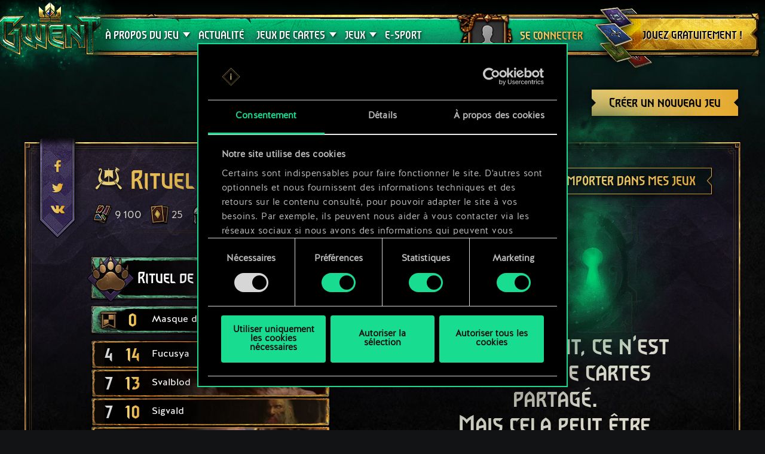

--- FILE ---
content_type: text/html; charset=UTF-8
request_url: https://www.playgwent.com/fr/decks/ff75971c672ff643e797b62929c3ac56
body_size: 17394
content:
<!DOCTYPE html><html class="no-js" lang="fr" id="app" prefix="og: http://ogp.me/ns#" data-locale="fr_FR"><head><meta charset="utf-8"><meta http-equiv="x-ua-compatible" content="ie=edge"><meta name="viewport" content="width=device-width, initial-scale=1.0"><meta class="foundation-mq"><title>GWENT: The Witcher Card Game</title><link rel="apple-touch-icon" sizes="57x57" href="/favicons/apple-touch-icon-57x57.png"><link rel="apple-touch-icon" sizes="60x60" href="/favicons/apple-touch-icon-60x60.png"><link rel="apple-touch-icon" sizes="72x72" href="/favicons/apple-touch-icon-72x72.png"><link rel="apple-touch-icon" sizes="76x76" href="/favicons/apple-touch-icon-76x76.png"><link rel="apple-touch-icon" sizes="114x114" href="/favicons/apple-touch-icon-114x114.png"><link rel="apple-touch-icon" sizes="120x120" href="/favicons/apple-touch-icon-120x120.png"><link rel="apple-touch-icon" sizes="144x144" href="/favicons/apple-touch-icon-144x144.png"><link rel="apple-touch-icon" sizes="152x152" href="/favicons/apple-touch-icon-152x152.png"><link rel="apple-touch-icon" sizes="180x180" href="/favicons/apple-touch-icon-180x180.png"><link rel="icon" type="image/png" href="/favicons/favicon-32x32.png" sizes="32x32"><link rel="icon" type="image/png" href="/favicons/android-chrome-192x192.png" sizes="192x192"><link rel="icon" type="image/png" href="/favicons/favicon-96x96.png" sizes="96x96"><link rel="icon" type="image/png" href="/favicons/favicon-16x16.png" sizes="16x16"><link rel="manifest" href="https://www.playgwent.com/favicons/manifest.json"><link rel="mask-icon" href="/favicons/safari-pinned-tab.svg" color="#dc050d"><link rel="shortcut icon" href="/favicons/favicon.ico"><link rel="alternate" href="https://www.playgwent.com/en/decks/ff75971c672ff643e797b62929c3ac56" hreflang="en"><link rel="alternate" href="https://www.playgwent.com/pl/decks/ff75971c672ff643e797b62929c3ac56" hreflang="pl"><link rel="alternate" href="https://www.playgwent.com/ru/decks/ff75971c672ff643e797b62929c3ac56" hreflang="ru"><link rel="alternate" href="https://www.playgwent.com/de/decks/ff75971c672ff643e797b62929c3ac56" hreflang="de"><link rel="alternate" href="https://www.playgwent.com/fr/decks/ff75971c672ff643e797b62929c3ac56" hreflang="fr"><link rel="alternate" href="https://www.playgwent.com/pt-BR/decks/ff75971c672ff643e797b62929c3ac56" hreflang="pt-BR"><link rel="alternate" href="https://www.playgwent.com/es/decks/ff75971c672ff643e797b62929c3ac56" hreflang="es"><link rel="alternate" href="https://www.playgwent.com/it/decks/ff75971c672ff643e797b62929c3ac56" hreflang="it"><link rel="alternate" href="https://www.playgwent.com/ja/decks/ff75971c672ff643e797b62929c3ac56" hreflang="ja"><link rel="alternate" href="https://www.playgwent.com/ko/decks/ff75971c672ff643e797b62929c3ac56" hreflang="ko"><link rel="alternate" href="https://www.playgwent.com/zh-cn/decks/ff75971c672ff643e797b62929c3ac56" hreflang="zh-cn"><link rel="canonical" href="https://www.playgwent.com/fr/decks/ff75971c672ff643e797b62929c3ac56"><meta name="msapplication-TileColor" content="#ffffff"><meta name="msapplication-TileImage" content="/favicons/mstile-144x144.png"><meta name="msapplication-config" content="https://www.playgwent.com/favicons/browserconfig.xml"><meta name="theme-color" content="#ffffff"><link rel="stylesheet" href="https://www.playgwent.com/build/css/app-7bef28042c3aecdaffa0.css"><link rel="stylesheet" href="https://www.playgwent.com/build/css/netdecking-4f3a327f5cd405a93f08.css"><meta name="description" content="Jouez à GWENT — un jeu de cartes stratégique avec des choix et conséquences, où votre meilleure arme est le talent et non la chance."><meta property="og:locale:alternate" content="en_US"><meta property="og:locale:alternate" content="pl_PL"><meta property="og:locale:alternate" content="ru_RU"><meta property="og:locale:alternate" content="de_DE"><meta property="og:locale" content="fr_FR"><meta property="og:locale:alternate" content="pt_BR"><meta property="og:locale:alternate" content="es_ES"><meta property="og:locale:alternate" content="it_IT"><meta property="og:locale:alternate" content="ja_JP"><meta property="og:locale:alternate" content="ko_KR"><meta property="og:locale:alternate" content="zh_Hans"><meta property="og:type" content="website"><meta property="og:title" content="GWENT: The Witcher Card Game"><meta property="og:description" content="Jouez au jeu de cartes préféré de l&#039;univers de The Witcher ! Dans GWENT, vous affrontez vos amis au cours de duels effrénés alliant bluff, décisions prises à la volée et élaboration minutieuse de votre jeu."><meta property="og:site_name" content="GWENT: The Witcher Card Game"><meta property="og:image" content="https://www.playgwent.com/build/img/thumbnail/social-en-314a4fd2.jpg"><meta property="og:url" content="https://www.playgwent.com/fr/decks/ff75971c672ff643e797b62929c3ac56"><meta name="twitter:card" content="summary"><meta name="twitter:site" content="@PlayGwent"><meta name="twitter:creator" content="@PlayGwent"><script>
          window.addEventListener('CookiebotOnDialogDisplay', function (e) {
            var el = document.getElementById('CybotCookiebotDialogPoweredbyImage');
            if (el) el.src = 'https://www.playgwent.com/build/img/cookies-icon-7454e042.png';
          }, false);
        </script><!-- Page hiding snippet (recommended) --><style>.async-hide { opacity: 0 !important} </style><script>(function(a,s,y,n,c,h,i,d,e){s.className+=' '+y;
        h.end=i=function(){s.className=s.className.replace(RegExp(' ?'+y),'')};
        (a[n]=a[n]||[]).hide=h;setTimeout(function(){i();h.end=null},c);
        })(window,document.documentElement,'async-hide','dataLayer',4000,{'GTM-PTRDF5W':true});</script><script>
            function readCookie(name) {
                var nameEQ = name + "=";
                var ca = document.cookie.split(';');
                for (var i = 0; i < ca.length; i++) {
                    var c = ca[i];
                    while (c.charAt(0) == ' ') c = c.substring(1, c.length);
                    if (c.indexOf(nameEQ) == 0) return c.substring(nameEQ.length, c.length);
                }
                return null;
            }

            function createCookie(name, value, days) {
                if (days) {
                    var date = new Date();
                    date.setTime(date.getTime() + (days * 24 * 60 * 60 * 1000));
                    var expires = "; expires=" + date.toGMTString();
                }
                else var expires = "";
                document.cookie = name + "=" + value + expires + "; path=/";
            }

            function isValid(val) {
                return val && val.length;
            }

            function deleteCookie(name, path, domain ) {
                document.cookie = name + "=" +
                    ((path) ? ";path="+path:"")+
                    ((domain)?";domain="+domain:"") +
                    ";expires=Thu, 01 Jan 1970 00:00:01 GMT";

            }

            function getCookies(){
              var pairs = document.cookie.split(";");
              var cookies = {};
              for (var i=0; i<pairs.length; i++){
                var pair = pairs[i].split("=");
                cookies[(pair[0]+'').trim()] = decodeURIComponent(pair[1]);
              }
              return cookies;
            }

            function getParameterByName(name, url) {
                if (!url) url = window.location.href;
                name = name.replace(/[\[\]]/g, "\\$&");
                var regex = new RegExp("[?&]" + name + "(=([^&#]*)|&|#|$)"),
                    results = regex.exec(url);
                if (!results) return null;
                if (!results[2]) return '';
                return decodeURIComponent(results[2].replace(/\+/g, " "));
            }

            function getQueryParams(qs) {
              qs = qs.split('+').join(' ');
              var params = {}, tokens,
                re = /[?&]?([^=]+)=([^&]*)/g;
              while (tokens = re.exec(qs)) {
                params[decodeURIComponent(tokens[1])] = decodeURIComponent(tokens[2]);
              }
              return params;
            }

            function randomKey(obj) {
              var keys = Object.keys(obj);
              return keys[ keys.length * Math.random() << 0];
            }

            var pp = getParameterByName('pp');
            if (pp && pp.length) {
                createCookie('_pp', pp);
            }

            (function () {
              var cs = getCookies();
              var us = getParameterByName('utm_source');
              var oc = ['pub_id', 'sub_id', 'admitad_uid'];
              if (us && us.length) {
                for (var key in cs) {
                  if (key.startsWith('utm_')) {
                    createCookie(key, "", -1);
                  }
                }
              }

              var qp = getQueryParams(location.search);
              for (var key in qp) {
                if (key.startsWith('utm_') || oc.indexOf(key) > -1) {
                  createCookie(key, qp[key], 365);
                }
              }
            })();
        </script><!-- Google Tag Manager --><script>(function(w,d,s,l,i){w[l]=w[l]||[];w[l].push({'gtm.start':
            new Date().getTime(),event:'gtm.js'});var f=d.getElementsByTagName(s)[0],
            j=d.createElement(s),dl=l!='dataLayer'?'&l='+l:'';j.async=true;j.src=
            'https://www.googletagmanager.com/gtm.js?id='+i+dl;f.parentNode.insertBefore(j,f);
            })(window,document,'script','dataLayer','GTM-PTRDF5W');</script><!-- End Google Tag Manager --><meta name="facebook-domain-verification" content="rvlisn7cq8cidc5pxkmstuw2reovpd"></head><body class="t-black p-netdecking " data-analytics-page="homepage"><!-- Google Tag Manager (noscript) --><noscript><iframe src="https://www.googletagmanager.com/ns.html?id=GTM-PTRDF5W" height="0" width="0" style="display:none;visibility:hidden"></iframe></noscript><!-- End Google Tag Manager (noscript) --><script>
            var isMobile = (/mobile/i.test(navigator.userAgent) && ('ontouchstart' in window || (window.DocumentTouch && document instanceof DocumentTouch)));
            document.body.className += (isMobile ? ' mobile' : ' desktop');
        </script><script>
        if(/\/no-cache/.test(window.location.href))
      window.history.replaceState(null, '',window.location.href.replace('/no-cache',''));
      </script><header class="header" data-analytics-region="header"><a href="/fr" class="btn-crown"></a><button class="btn-nav"><i></i><i></i><i></i></button><div class="header__nav" data-analytics-region="nav full menu"><ul class="menu"><li class="menu__logo"><a href="/fr"><img src="/build/img/logo/logo-gwent-big-en-7c21928f.png"
                alt="GWENT: The Witcher Card Game"></a></li><li class="menu__submenu menu__about"><a href="/fr/join"><span data-text="À PROPOS DU JEU">À PROPOS DU JEU</span></a><div><ul><li><a href="/fr/updates/crimson-curse"><span>Crimson Curse</span></a></li><li><a href="/fr/join"><span>Comment jouer</span></a></li><li><a href="/fr/invite-a-friend"><span>Inviter des amis</span></a></li><li ><a href="/fr/media"><span>Médias</span></a></li><li><a href="/fr/faq"><span>FAQ</span></a></li><li><a href="https://support.cdprojektred.com/" target="_blank"><span>Assistance</span></a></li></ul></div></li><li ><a href="/fr/news"><span>Actualité</span></a></li><li><a href="/fr/decks"><span>JEUX</span></a></li><li><a href="https://masters.playgwent.com"><span>E-sport</span></a></li><li><a href="https://forums.cdprojektred.com/forum/fr/gwent-ab" target="_blank"><span>Communauté</span></a></li><li><a ga-on="click" ga-event-category="Button" ga-event-action="Play Free" ga-event-label="menu" href="/fr/play-gog" class="play-gog-menu"><span>JOUEZ GRATUITEMENT !</span></a></li><li class="menu__faq"><a href="/fr/faq" class="faq"><span>FAQ</span></a></li><li class="menu__submenu"><a href=""><i class="ics flag-fr"></i><span>Français</span></a><ul class="flags" data-submenu><li><a class="no-pjax" data-analytics-title="select locale: en" href="/en/decks/ff75971c672ff643e797b62929c3ac56"><i class="ics flag-en"></i><span>English</span></a></li><li><a class="no-pjax" data-analytics-title="select locale: pl" href="/pl/decks/ff75971c672ff643e797b62929c3ac56"><i class="ics flag-pl"></i><span>Polski</span></a></li><li><a class="no-pjax" data-analytics-title="select locale: ru" href="/ru/decks/ff75971c672ff643e797b62929c3ac56"><i class="ics flag-ru"></i><span>Русский</span></a></li><li><a class="no-pjax" data-analytics-title="select locale: de" href="/de/decks/ff75971c672ff643e797b62929c3ac56"><i class="ics flag-de"></i><span>Deutsch</span></a></li><li><a class="no-pjax" data-analytics-title="select locale: fr" href="/fr/decks/ff75971c672ff643e797b62929c3ac56"><i class="ics flag-fr"></i><span>Français</span></a></li><li><a class="no-pjax" data-analytics-title="select locale: pt-BR" href="/pt-BR/decks/ff75971c672ff643e797b62929c3ac56"><i class="ics flag-pt-BR"></i><span>Português (BR)</span></a></li><li><a class="no-pjax" data-analytics-title="select locale: es" href="/es/decks/ff75971c672ff643e797b62929c3ac56"><i class="ics flag-es"></i><span>Español</span></a></li><li><a class="no-pjax" data-analytics-title="select locale: it" href="/it/decks/ff75971c672ff643e797b62929c3ac56"><i class="ics flag-it"></i><span>Italiano</span></a></li><li><a class="no-pjax" data-analytics-title="select locale: ja" href="/ja/decks/ff75971c672ff643e797b62929c3ac56"><i class="ics flag-ja"></i><span>日本語</span></a></li><li><a class="no-pjax" data-analytics-title="select locale: ko" href="/ko/decks/ff75971c672ff643e797b62929c3ac56"><i class="ics flag-ko"></i><span>한국어</span></a></li><li><a class="no-pjax" data-analytics-title="select locale: zh-cn" href="/zh-cn/decks/ff75971c672ff643e797b62929c3ac56"><i class="ics flag-zh-cn"></i><span>简体中文</span></a></li></ul></li></ul></div><div class="header-menu"><div class="header-menu__content"><div class="header-menu__wrapper"><div class="header-menu__left"><div class="header-menu__left-mobile"><span class="header-menu__left-bar bar-one"></span><span class="header-menu__left-bar bar-two"></span><span class="header-menu__left-bar bar-three"></span></div><div class="header-menu__left-logo"><a href="/fr"><img src="/build/img/logo/logo-gwent-big-en-7c21928f.png" alt="GWENT: The Witcher Card Game"></a></div><nav class="header-menu__left-menu"><ul><li class="header-menu__submenu"><a href="/fr/join"><span data-text="À PROPOS DU JEU">À PROPOS DU JEU</span></a><div class="header-menu__submenu-content"><ul><li><a href="https://forums.cdprojektred.com/forum/fr/gwent-ab" target="_blank"><span>Communauté</span></a></li><li><a href="/fr/join"><span>Comment jouer</span></a></li><li ><a href="/fr/media"><span>Médias</span></a></li><li><a href="/fr/faq"><span>FAQ</span></a></li><li><a href="https://support.cdprojektred.com/" target="_blank"><span>Assistance</span></a></li></ul></div></li><li ><a href="/fr/news"><span data-text="Actualité">Actualité</span></a></li><li class="header-menu__submenu header-menu__submenu-cardsets"><a href=""><span data-text="JEUX DE CARTES">JEUX DE CARTES</span></a><div class="header-menu__submenu-content"><ul><li><a href="/fr/updates/black-sun"><span>Soleil noir</span></a></li><li><a href="/fr/updates/price-of-power"><span>Price of Power</span></a></li><li><a href="/fr/updates/way-of-the-witcher"><span>Way of the Witcher</span></a></li><li><a href="/fr/updates/master-mirror"><span>Master Mirror</span></a></li><li><a href="/fr/updates/merchants-of-ofir"><span>Merchants Of Ofir</span></a></li><li><a href="/fr/updates/iron-judgment"><span>Iron Judgment</span></a></li><li><a href="/fr/updates/novigrad"><span>Novigrad</span></a></li><li><a href="/fr/updates/crimson-curse"><span>Crimson Curse</span></a></li></ul></div></li><li class="header-menu__submenu header-menu__submenu-decks"><a href=""><span data-text="JEUX">JEUX</span></a><div class="header-menu__submenu-content"><ul><li><a href="/fr/decks/builder/create-new/factions-and-abilities"><span data-text="Créer un jeu">Créer un jeu</span></a></li><li><a href="/fr/decks/builder"><span data-text="Bibliothèque">Bibliothèque</span></a></li><li><a href="/fr/decks"><span data-text="Guides de jeux">Guides de jeux</span></a></li></ul></div></li><li><a href="https://masters.playgwent.com"><span data-text="E-sport">E-sport</span></a></li><li><a ga-on="click" ga-event-category="Button" ga-event-action="Play Free" ga-event-label="menu" href="/fr/play-gog" class="play-gog-menu"><span data-text="JOUEZ GRATUITEMENT !">JOUEZ GRATUITEMENT !</span></a></li><li class="header-menu__submenu-faq"><a href="/fr/faq" class="faq"><span data-text="FAQ">FAQ</span></a></li><li class="header-menu__submenu-langs"><a href=""><i class="ics flag-fr"></i><span data-text="Français">Français</span></a><ul class="flags" data-submenu><li><a class="no-pjax" data-analytics-title="select locale: en" href="/en/decks/ff75971c672ff643e797b62929c3ac56"><i class="ics flag-en"></i><span>English</span></a></li><li><a class="no-pjax" data-analytics-title="select locale: pl" href="/pl/decks/ff75971c672ff643e797b62929c3ac56"><i class="ics flag-pl"></i><span>Polski</span></a></li><li><a class="no-pjax" data-analytics-title="select locale: ru" href="/ru/decks/ff75971c672ff643e797b62929c3ac56"><i class="ics flag-ru"></i><span>Русский</span></a></li><li><a class="no-pjax" data-analytics-title="select locale: de" href="/de/decks/ff75971c672ff643e797b62929c3ac56"><i class="ics flag-de"></i><span>Deutsch</span></a></li><li><a class="no-pjax" data-analytics-title="select locale: fr" href="/fr/decks/ff75971c672ff643e797b62929c3ac56"><i class="ics flag-fr"></i><span>Français</span></a></li><li><a class="no-pjax" data-analytics-title="select locale: pt-BR" href="/pt-BR/decks/ff75971c672ff643e797b62929c3ac56"><i class="ics flag-pt-BR"></i><span>Português (BR)</span></a></li><li><a class="no-pjax" data-analytics-title="select locale: es" href="/es/decks/ff75971c672ff643e797b62929c3ac56"><i class="ics flag-es"></i><span>Español</span></a></li><li><a class="no-pjax" data-analytics-title="select locale: it" href="/it/decks/ff75971c672ff643e797b62929c3ac56"><i class="ics flag-it"></i><span>Italiano</span></a></li><li><a class="no-pjax" data-analytics-title="select locale: ja" href="/ja/decks/ff75971c672ff643e797b62929c3ac56"><i class="ics flag-ja"></i><span>日本語</span></a></li><li><a class="no-pjax" data-analytics-title="select locale: ko" href="/ko/decks/ff75971c672ff643e797b62929c3ac56"><i class="ics flag-ko"></i><span>한국어</span></a></li><li><a class="no-pjax" data-analytics-title="select locale: zh-cn" href="/zh-cn/decks/ff75971c672ff643e797b62929c3ac56"><i class="ics flag-zh-cn"></i><span>简体中文</span></a></li></ul></li></ul></nav></div><div class="header-menu__right"><ul class="header-menu__right-profile"><li class="header-menu__profile-login"><a href="#"><div class="header-menu__profile-avatar"></div><span data-text="Se connecter">Se connecter</span><form id="loginForm" method="post" action="/fr/profile"></form></a></li><li class="header-menu__profile-logged"><a class="header-menu__profile-url" href="#"><div class="header-menu__profile-avatar"><img src=""><div class="header-menu__profile-avatar-border"><img src=""></div></div><span class="header-menu__profile-username" data-text=""></span></a></li><li><a href="#" class="header-menu__profile-login-mobile"><div class="header-menu__profile-avatar"><img src=""></div><span data-text="Se connecter">Se connecter</span></a></li><li class="header-menu__profile-dropdown-settings"><div><ul><li><a class="header-menu__profile-url" href=""><span>Voir votre profil !</span></a></li><li><div class="header-menu__profile-settings"><div class="c-spinner"><div class="c-spinner__bounce"><div></div><div></div></div></div><form name="profile_settings" method="post" action="/fr/profile/settings/ajax" class="c-form" novalidate="novalidate" autocomplete="off"><div class="form-widget"><label class="required">Visibilité du profil :</label><div id="profile_settings_visibility"><input type="radio" id="profile_settings_visibility_0" name="profile_settings[visibility]" required="required" value="PUBLIC" checked="checked" /><label for="profile_settings_visibility_0" class="required">PUBLIC</label><input type="radio" id="profile_settings_visibility_1" name="profile_settings[visibility]" required="required" value="PRIVATE" /><label for="profile_settings_visibility_1" class="required">PRIVÉ</label></div><p>Si vous rendez votre profil <strong>privé</strong>, personne à part vous ne pourra accéder au contenu de votre profil. Cependant, vous aurez toujours possibilité de partager un badge arborant vos résultats actuels et position dans les classements de GWENT sur Facebook et Twitter.<br /><br />
Veuillez noter que la prise en compte de tout changement apporté à la visibilité du profil peut prendre quelques minutes.</p></div></form></div></li><li><a class="header-menu__profile-logout" href=""><span>Se déconnecter</span><form id="logoutForm" method="post" action="/fr/profile/logout"></form></a></li></ul></div></li><script>
      var pru = readCookie('_pru');
      var prb = readCookie('_prb');
      var prbp = decodeURIComponent(readCookie('_prbp'));
      var pra = readCookie('_pra');
      var prap = decodeURIComponent(readCookie('_prap'));
      var prv = readCookie('_prv');

      var cdn = (document.documentElement.lang==='zh-cn') ? 'https://cdn-l-playgwent.gwent.cn/zh-cn' : 'https://cdn-l-playgwent.cdprojektred.com';

      if (isValid(pru) && isValid(pra) && isValid(prv)) {
          var avatarSrc = (prap && prap != 'null') ? prap : cdn+'/avatars/'+pra+'.jpg';
          [].map.call(document.querySelectorAll('.header-menu__profile-avatar>img'), function(el) {
            el.setAttribute('src', avatarSrc);
          });
          if (isValid(prb)) {
              var borderSrc = (prbp && prbp != 'null') ? prbp : cdn+'/borders/'+prb+'.png';
              document.querySelector('.header-menu__profile-avatar-border img').setAttribute('src', borderSrc);
              document.querySelector('.header-menu__profile-logged .header-menu__profile-avatar').dataset.border = prb;
          } else {
              [].map.call(document.querySelectorAll('.header-menu__profile-logged .header-menu__profile-avatar'), function(el) {
                el.classList.add('no-border');
              });
          }
          document.querySelector('.header-menu__right-profile .header-menu__profile-username').textContent = pru;
      }

  </script></ul><div class="header-menu__right-playfree"><a ga-on="click,auxclick" ga-event-category="Button" ga-event-action="Play Free" ga-event-label="menu" data-analytics-title="signup" href="/fr/play-gog" class="play-gog-menu" ><span data-text="JOUEZ GRATUITEMENT !">JOUEZ GRATUITEMENT !</span></a></div></div></div></div></div></header><div class="wrapper"><div class="content"><div id="root"
         data-url-base="/fr/decks"
         data-route-base="/fr/decks"
         data-locale="fr"
         data-languages="[{&quot;label&quot;:&quot;English&quot;,&quot;locale&quot;:&quot;en&quot;,&quot;icon&quot;:&quot;ics flag-en&quot;},{&quot;label&quot;:&quot;Polski&quot;,&quot;locale&quot;:&quot;pl&quot;,&quot;icon&quot;:&quot;ics flag-pl&quot;},{&quot;label&quot;:&quot;\u0420\u0443\u0441\u0441\u043a\u0438\u0439&quot;,&quot;locale&quot;:&quot;ru&quot;,&quot;icon&quot;:&quot;ics flag-ru&quot;},{&quot;label&quot;:&quot;Deutsch&quot;,&quot;locale&quot;:&quot;de&quot;,&quot;icon&quot;:&quot;ics flag-de&quot;},{&quot;label&quot;:&quot;Fran\u00e7ais&quot;,&quot;locale&quot;:&quot;fr&quot;,&quot;icon&quot;:&quot;ics flag-fr&quot;},{&quot;label&quot;:&quot;Portugu\u00eas (BR)&quot;,&quot;locale&quot;:&quot;pt-BR&quot;,&quot;icon&quot;:&quot;ics flag-pt-BR&quot;},{&quot;label&quot;:&quot;Espa\u00f1ol&quot;,&quot;locale&quot;:&quot;es&quot;,&quot;icon&quot;:&quot;ics flag-es&quot;},{&quot;label&quot;:&quot;Italiano&quot;,&quot;locale&quot;:&quot;it&quot;,&quot;icon&quot;:&quot;ics flag-it&quot;},{&quot;label&quot;:&quot;\u65e5\u672c\u8a9e&quot;,&quot;locale&quot;:&quot;ja&quot;,&quot;icon&quot;:&quot;ics flag-ja&quot;},{&quot;label&quot;:&quot;\ud55c\uad6d\uc5b4&quot;,&quot;locale&quot;:&quot;ko&quot;,&quot;icon&quot;:&quot;ics flag-ko&quot;},{&quot;label&quot;:&quot;\u7b80\u4f53\u4e2d\u6587&quot;,&quot;locale&quot;:&quot;zh-cn&quot;,&quot;icon&quot;:&quot;ics flag-zh-cn&quot;}]"
         data-state='{&quot;deck&quot;:{&quot;id&quot;:1646120,&quot;hash&quot;:&quot;ff75971c672ff643e797b62929c3ac56&quot;,&quot;srcCardTemplates&quot;:[113320,152211,152103,152206,202189,202216,200046,202461,201744,202286,113320,202286,202278,200154,202457,200519,202512,202461,153201,202910,202282,202981,203002,202277,203041,203105,203193],&quot;dataVersionCrc&quot;:&quot;408600046&quot;,&quot;craftingCost&quot;:9100,&quot;provisionsCost&quot;:165,&quot;cardsCount&quot;:25,&quot;unitsCount&quot;:15,&quot;leader&quot;:{&quot;craftingCost&quot;:0,&quot;slotImg&quot;:{&quot;small&quot;:&quot;\/uploads\/media\/assets_slot\/0001\/47\/thumb_46871_assets_slot_small_f492068658ada44f94c181b0ab5e540cc3e470fe.jpg&quot;,&quot;big&quot;:&quot;\/uploads\/media\/assets_slot\/0001\/47\/thumb_46871_assets_slot_big_df9eeb9ab71e1638cd3d04225bf4d912007a7640.jpg&quot;},&quot;slotImgCn&quot;:null,&quot;previewImg&quot;:{&quot;small&quot;:&quot;\/uploads\/media\/assets_preview\/0001\/47\/thumb_46868_assets_preview_small_2297b4145fb124a5ccc35dfa308e2138d63f5e9b.jpg&quot;,&quot;big&quot;:&quot;\/uploads\/media\/assets_preview\/0001\/47\/thumb_46868_assets_preview_big_bdd450db6cfec8f2bf47ad02056f90fe1e7a5c35.jpg&quot;},&quot;previewImgCn&quot;:null,&quot;thumbnailImg&quot;:null,&quot;thumbnailImgCn&quot;:null,&quot;abilityImg&quot;:{&quot;small&quot;:&quot;\/uploads\/media\/assets_ability_icon\/0001\/44\/b50fef5d8c2488087e815fc1d917767da4c3b4e1.png&quot;,&quot;big&quot;:&quot;\/uploads\/media\/assets_ability_icon\/0001\/44\/b50fef5d8c2488087e815fc1d917767da4c3b4e1.png&quot;},&quot;abilityImgCn&quot;:null,&quot;localizedName&quot;:&quot;Rituel de l&#039;ours&quot;,&quot;tooltip&quot;:[[{&quot;type&quot;:&quot;keyword&quot;,&quot;key&quot;:&quot;order&quot;,&quot;value&quot;:&quot;Ordre&quot;},{&quot;type&quot;:&quot;text&quot;,&quot;value&quot;:&quot;\u00a0: infligez 1\u00a0point(s) de d\u00e9g\u00e2ts \u00e0 une unit\u00e9 alli\u00e9e. 5\u00a0&quot;},{&quot;type&quot;:&quot;keyword&quot;,&quot;key&quot;:&quot;charge&quot;,&quot;value&quot;:&quot;utilisation(s)&quot;},{&quot;type&quot;:&quot;text&quot;,&quot;value&quot;:&quot;.&quot;}],[{&quot;type&quot;:&quot;text&quot;,&quot;value&quot;:&quot;Une fois toutes les &quot;},{&quot;type&quot;:&quot;keyword&quot;,&quot;key&quot;:&quot;charge&quot;,&quot;value&quot;:&quot;utilisations&quot;},{&quot;type&quot;:&quot;text&quot;,&quot;value&quot;:&quot; \u00e9puis\u00e9es, &quot;},{&quot;type&quot;:&quot;keyword&quot;,&quot;key&quot;:&quot;spawn&quot;,&quot;value&quot;:&quot;g\u00e9n\u00e9rez&quot;},{&quot;type&quot;:&quot;text&quot;,&quot;value&quot;:&quot; un Ours monstrueux sur une ligne alli\u00e9e al\u00e9atoire.&quot;}],[],[{&quot;type&quot;:&quot;text&quot;,&quot;value&quot;:&quot;Cette capacit\u00e9 augmente de 16 la limite de recrutement de votre jeu.&quot;}]],&quot;fluff&quot;:&quot;Il n&#039;a prononc\u00e9 \u00e0 ses fid\u00e8les qu&#039;un seul commandement\u00a0: tuer.&quot;,&quot;rarity&quot;:&quot;legendary&quot;,&quot;availability&quot;:{&quot;unknownEnum&quot;:false,&quot;value&quot;:11},&quot;repeatCount&quot;:0,&quot;ownable&quot;:true,&quot;categoryName&quot;:null,&quot;id&quot;:202189,&quot;name&quot;:&quot;Ursine Ritual&quot;,&quot;faction&quot;:{&quot;short&quot;:&quot;ske&quot;,&quot;slug&quot;:&quot;skellige&quot;},&quot;cardGroup&quot;:&quot;leader&quot;,&quot;power&quot;:0,&quot;provisionsCost&quot;:16,&quot;type&quot;:&quot;leader&quot;,&quot;primaryCategoryId&quot;:null,&quot;categoryIds&quot;:[],&quot;secondaryFactions&quot;:[],&quot;armour&quot;:0},&quot;modified&quot;:&quot;2025-11-30T23:01:24+00:00&quot;,&quot;faction&quot;:{&quot;short&quot;:&quot;ske&quot;,&quot;slug&quot;:&quot;skellige&quot;},&quot;stratagem&quot;:{&quot;craftingCost&quot;:800,&quot;slotImg&quot;:{&quot;small&quot;:&quot;\/uploads\/media\/assets_slot\/0001\/43\/thumb_42889_assets_slot_small_30212dea3e2a3ddc4bcf5928e51091b6fd4a4d4e.jpg&quot;,&quot;big&quot;:&quot;\/uploads\/media\/assets_slot\/0001\/43\/thumb_42889_assets_slot_big_d3539ddecf5dcded0d12657fbae1a85a96ff35ef.jpg&quot;},&quot;slotImgCn&quot;:null,&quot;previewImg&quot;:{&quot;small&quot;:&quot;\/uploads\/media\/assets_preview\/0001\/32\/thumb_31924_assets_preview_small.jpg&quot;,&quot;big&quot;:&quot;\/uploads\/media\/assets_preview\/0001\/32\/thumb_31924_assets_preview_big.jpg&quot;},&quot;previewImgCn&quot;:null,&quot;thumbnailImg&quot;:null,&quot;thumbnailImgCn&quot;:null,&quot;abilityImg&quot;:null,&quot;abilityImgCn&quot;:null,&quot;localizedName&quot;:&quot;Masque d&#039;Ouroboros&quot;,&quot;tooltip&quot;:[[{&quot;type&quot;:&quot;keyword&quot;,&quot;key&quot;:&quot;order&quot;,&quot;value&quot;:&quot;Ordre&quot;},{&quot;type&quot;:&quot;text&quot;,&quot;value&quot;:&quot;\u00a0: tirez une carte, puis &quot;},{&quot;type&quot;:&quot;keyword&quot;,&quot;key&quot;:&quot;discard&quot;,&quot;value&quot;:&quot;d\u00e9faussez&quot;},{&quot;type&quot;:&quot;text&quot;,&quot;value&quot;:&quot;-en une et &quot;},{&quot;type&quot;:&quot;keyword&quot;,&quot;key&quot;:&quot;spawn&quot;,&quot;value&quot;:&quot;g\u00e9n\u00e9rez&quot;},{&quot;type&quot;:&quot;text&quot;,&quot;value&quot;:&quot; 2\u00a0Corbeaux sur votre ligne de &quot;},{&quot;type&quot;:&quot;keyword&quot;,&quot;key&quot;:&quot;melee&quot;,&quot;value&quot;:&quot;combat rapproch\u00e9&quot;},{&quot;type&quot;:&quot;text&quot;,&quot;value&quot;:&quot;.&quot;}]],&quot;fluff&quot;:&quot;Le temps ne s&#039;\u00e9coule pas, il d\u00e9crit des cercles. Le pass\u00e9 devient l&#039;avenir, les grands-parents r\u00e9p\u00e8tent les erreurs de leurs petits-enfants.&quot;,&quot;rarity&quot;:&quot;legendary&quot;,&quot;availability&quot;:{&quot;unknownEnum&quot;:false,&quot;value&quot;:14},&quot;repeatCount&quot;:0,&quot;ownable&quot;:true,&quot;categoryName&quot;:null,&quot;id&quot;:202512,&quot;name&quot;:&quot;Mask of Uroboros&quot;,&quot;faction&quot;:{&quot;short&quot;:&quot;ske&quot;,&quot;slug&quot;:&quot;skellige&quot;},&quot;cardGroup&quot;:&quot;gold&quot;,&quot;power&quot;:0,&quot;provisionsCost&quot;:0,&quot;type&quot;:&quot;stratagem&quot;,&quot;primaryCategoryId&quot;:null,&quot;categoryIds&quot;:[],&quot;secondaryFactions&quot;:[],&quot;armour&quot;:0},&quot;deck&quot;:{&quot;leader&quot;:{&quot;craftingCost&quot;:0,&quot;slotImg&quot;:{&quot;small&quot;:&quot;\/uploads\/media\/assets_slot\/0001\/47\/thumb_46871_assets_slot_small_f492068658ada44f94c181b0ab5e540cc3e470fe.jpg&quot;,&quot;big&quot;:&quot;\/uploads\/media\/assets_slot\/0001\/47\/thumb_46871_assets_slot_big_df9eeb9ab71e1638cd3d04225bf4d912007a7640.jpg&quot;},&quot;slotImgCn&quot;:null,&quot;previewImg&quot;:{&quot;small&quot;:&quot;\/uploads\/media\/assets_preview\/0001\/47\/thumb_46868_assets_preview_small_2297b4145fb124a5ccc35dfa308e2138d63f5e9b.jpg&quot;,&quot;big&quot;:&quot;\/uploads\/media\/assets_preview\/0001\/47\/thumb_46868_assets_preview_big_bdd450db6cfec8f2bf47ad02056f90fe1e7a5c35.jpg&quot;},&quot;previewImgCn&quot;:null,&quot;thumbnailImg&quot;:null,&quot;thumbnailImgCn&quot;:null,&quot;abilityImg&quot;:{&quot;small&quot;:&quot;\/uploads\/media\/assets_ability_icon\/0001\/44\/b50fef5d8c2488087e815fc1d917767da4c3b4e1.png&quot;,&quot;big&quot;:&quot;\/uploads\/media\/assets_ability_icon\/0001\/44\/b50fef5d8c2488087e815fc1d917767da4c3b4e1.png&quot;},&quot;abilityImgCn&quot;:null,&quot;localizedName&quot;:&quot;Rituel de l&#039;ours&quot;,&quot;tooltip&quot;:[[{&quot;type&quot;:&quot;keyword&quot;,&quot;key&quot;:&quot;order&quot;,&quot;value&quot;:&quot;Ordre&quot;},{&quot;type&quot;:&quot;text&quot;,&quot;value&quot;:&quot;\u00a0: infligez 1\u00a0point(s) de d\u00e9g\u00e2ts \u00e0 une unit\u00e9 alli\u00e9e. 5\u00a0&quot;},{&quot;type&quot;:&quot;keyword&quot;,&quot;key&quot;:&quot;charge&quot;,&quot;value&quot;:&quot;utilisation(s)&quot;},{&quot;type&quot;:&quot;text&quot;,&quot;value&quot;:&quot;.&quot;}],[{&quot;type&quot;:&quot;text&quot;,&quot;value&quot;:&quot;Une fois toutes les &quot;},{&quot;type&quot;:&quot;keyword&quot;,&quot;key&quot;:&quot;charge&quot;,&quot;value&quot;:&quot;utilisations&quot;},{&quot;type&quot;:&quot;text&quot;,&quot;value&quot;:&quot; \u00e9puis\u00e9es, &quot;},{&quot;type&quot;:&quot;keyword&quot;,&quot;key&quot;:&quot;spawn&quot;,&quot;value&quot;:&quot;g\u00e9n\u00e9rez&quot;},{&quot;type&quot;:&quot;text&quot;,&quot;value&quot;:&quot; un Ours monstrueux sur une ligne alli\u00e9e al\u00e9atoire.&quot;}],[],[{&quot;type&quot;:&quot;text&quot;,&quot;value&quot;:&quot;Cette capacit\u00e9 augmente de 16 la limite de recrutement de votre jeu.&quot;}]],&quot;fluff&quot;:&quot;Il n&#039;a prononc\u00e9 \u00e0 ses fid\u00e8les qu&#039;un seul commandement\u00a0: tuer.&quot;,&quot;rarity&quot;:&quot;legendary&quot;,&quot;availability&quot;:{&quot;unknownEnum&quot;:false,&quot;value&quot;:11},&quot;repeatCount&quot;:0,&quot;ownable&quot;:true,&quot;categoryName&quot;:null,&quot;id&quot;:202189,&quot;name&quot;:&quot;Ursine Ritual&quot;,&quot;faction&quot;:{&quot;short&quot;:&quot;ske&quot;,&quot;slug&quot;:&quot;skellige&quot;},&quot;cardGroup&quot;:&quot;leader&quot;,&quot;power&quot;:0,&quot;provisionsCost&quot;:16,&quot;type&quot;:&quot;leader&quot;,&quot;primaryCategoryId&quot;:null,&quot;categoryIds&quot;:[],&quot;secondaryFactions&quot;:[],&quot;armour&quot;:0},&quot;stratagem&quot;:{&quot;craftingCost&quot;:800,&quot;slotImg&quot;:{&quot;small&quot;:&quot;\/uploads\/media\/assets_slot\/0001\/43\/thumb_42889_assets_slot_small_30212dea3e2a3ddc4bcf5928e51091b6fd4a4d4e.jpg&quot;,&quot;big&quot;:&quot;\/uploads\/media\/assets_slot\/0001\/43\/thumb_42889_assets_slot_big_d3539ddecf5dcded0d12657fbae1a85a96ff35ef.jpg&quot;},&quot;slotImgCn&quot;:null,&quot;previewImg&quot;:{&quot;small&quot;:&quot;\/uploads\/media\/assets_preview\/0001\/32\/thumb_31924_assets_preview_small.jpg&quot;,&quot;big&quot;:&quot;\/uploads\/media\/assets_preview\/0001\/32\/thumb_31924_assets_preview_big.jpg&quot;},&quot;previewImgCn&quot;:null,&quot;thumbnailImg&quot;:null,&quot;thumbnailImgCn&quot;:null,&quot;abilityImg&quot;:null,&quot;abilityImgCn&quot;:null,&quot;localizedName&quot;:&quot;Masque d&#039;Ouroboros&quot;,&quot;tooltip&quot;:[[{&quot;type&quot;:&quot;keyword&quot;,&quot;key&quot;:&quot;order&quot;,&quot;value&quot;:&quot;Ordre&quot;},{&quot;type&quot;:&quot;text&quot;,&quot;value&quot;:&quot;\u00a0: tirez une carte, puis &quot;},{&quot;type&quot;:&quot;keyword&quot;,&quot;key&quot;:&quot;discard&quot;,&quot;value&quot;:&quot;d\u00e9faussez&quot;},{&quot;type&quot;:&quot;text&quot;,&quot;value&quot;:&quot;-en une et &quot;},{&quot;type&quot;:&quot;keyword&quot;,&quot;key&quot;:&quot;spawn&quot;,&quot;value&quot;:&quot;g\u00e9n\u00e9rez&quot;},{&quot;type&quot;:&quot;text&quot;,&quot;value&quot;:&quot; 2\u00a0Corbeaux sur votre ligne de &quot;},{&quot;type&quot;:&quot;keyword&quot;,&quot;key&quot;:&quot;melee&quot;,&quot;value&quot;:&quot;combat rapproch\u00e9&quot;},{&quot;type&quot;:&quot;text&quot;,&quot;value&quot;:&quot;.&quot;}]],&quot;fluff&quot;:&quot;Le temps ne s&#039;\u00e9coule pas, il d\u00e9crit des cercles. Le pass\u00e9 devient l&#039;avenir, les grands-parents r\u00e9p\u00e8tent les erreurs de leurs petits-enfants.&quot;,&quot;rarity&quot;:&quot;legendary&quot;,&quot;availability&quot;:{&quot;unknownEnum&quot;:false,&quot;value&quot;:14},&quot;repeatCount&quot;:0,&quot;ownable&quot;:true,&quot;categoryName&quot;:null,&quot;id&quot;:202512,&quot;name&quot;:&quot;Mask of Uroboros&quot;,&quot;faction&quot;:{&quot;short&quot;:&quot;ske&quot;,&quot;slug&quot;:&quot;skellige&quot;},&quot;cardGroup&quot;:&quot;gold&quot;,&quot;power&quot;:0,&quot;provisionsCost&quot;:0,&quot;type&quot;:&quot;stratagem&quot;,&quot;primaryCategoryId&quot;:null,&quot;categoryIds&quot;:[],&quot;secondaryFactions&quot;:[],&quot;armour&quot;:0},&quot;cards&quot;:[{&quot;craftingCost&quot;:30,&quot;slotImg&quot;:{&quot;small&quot;:&quot;\/uploads\/media\/assets_slot\/0001\/16\/thumb_15793_assets_slot_small.jpg&quot;,&quot;big&quot;:&quot;\/uploads\/media\/assets_slot\/0001\/16\/thumb_15793_assets_slot_big.jpg&quot;},&quot;slotImgCn&quot;:null,&quot;previewImg&quot;:{&quot;small&quot;:&quot;\/uploads\/media\/assets_preview\/0001\/26\/thumb_25435_assets_preview_small.jpg&quot;,&quot;big&quot;:&quot;\/uploads\/media\/assets_preview\/0001\/26\/thumb_25435_assets_preview_big.jpg&quot;},&quot;previewImgCn&quot;:null,&quot;thumbnailImg&quot;:null,&quot;thumbnailImgCn&quot;:null,&quot;abilityImg&quot;:null,&quot;abilityImgCn&quot;:null,&quot;localizedName&quot;:&quot;Mardrome&quot;,&quot;tooltip&quot;:[[{&quot;type&quot;:&quot;text&quot;,&quot;value&quot;:&quot;Infligez 3\u00a0point(s) de d\u00e9g\u00e2ts \u00e0 une unit\u00e9, puis am\u00e9liorez-la de 9\u00a0point(s).&quot;}]],&quot;fluff&quot;:&quot;Si vous en mangez assez, le monde ne sera plus jamais le m\u00eame\u2026&quot;,&quot;rarity&quot;:&quot;common&quot;,&quot;availability&quot;:{&quot;unknownEnum&quot;:false,&quot;value&quot;:1},&quot;repeatCount&quot;:1,&quot;ownable&quot;:true,&quot;categoryName&quot;:&quot;Alchimie&quot;,&quot;id&quot;:113320,&quot;name&quot;:&quot;Mardroeme&quot;,&quot;faction&quot;:{&quot;short&quot;:&quot;ske&quot;,&quot;slug&quot;:&quot;skellige&quot;},&quot;cardGroup&quot;:&quot;bronze&quot;,&quot;power&quot;:0,&quot;provisionsCost&quot;:4,&quot;type&quot;:&quot;special&quot;,&quot;primaryCategoryId&quot;:33,&quot;categoryIds&quot;:[],&quot;secondaryFactions&quot;:[],&quot;armour&quot;:0},{&quot;craftingCost&quot;:800,&quot;slotImg&quot;:{&quot;small&quot;:&quot;\/uploads\/media\/assets_slot\/0001\/17\/thumb_16573_assets_slot_small.jpg&quot;,&quot;big&quot;:&quot;\/uploads\/media\/assets_slot\/0001\/17\/thumb_16573_assets_slot_big.jpg&quot;},&quot;slotImgCn&quot;:null,&quot;previewImg&quot;:{&quot;small&quot;:&quot;\/uploads\/media\/assets_preview\/0001\/27\/thumb_26254_assets_preview_small.jpg&quot;,&quot;big&quot;:&quot;\/uploads\/media\/assets_preview\/0001\/27\/thumb_26254_assets_preview_big.jpg&quot;},&quot;previewImgCn&quot;:null,&quot;thumbnailImg&quot;:null,&quot;thumbnailImgCn&quot;:null,&quot;abilityImg&quot;:null,&quot;abilityImgCn&quot;:null,&quot;localizedName&quot;:&quot;Sac-\u00e0-souris&quot;,&quot;tooltip&quot;:[[{&quot;type&quot;:&quot;keyword&quot;,&quot;key&quot;:&quot;deploy&quot;,&quot;value&quot;:&quot;D\u00e9ploiement&quot;},{&quot;type&quot;:&quot;text&quot;,&quot;value&quot;:&quot; (&quot;},{&quot;type&quot;:&quot;keyword&quot;,&quot;key&quot;:&quot;ranged&quot;,&quot;value&quot;:&quot;Combat \u00e0 distance&quot;},{&quot;type&quot;:&quot;text&quot;,&quot;value&quot;:&quot;)\u00a0: jouez une carte Alchimie depuis votre jeu.&quot;}]],&quot;fluff&quot;:&quot;Seul un ignorant nie l&#039;importance des mythes.&quot;,&quot;rarity&quot;:&quot;legendary&quot;,&quot;availability&quot;:{&quot;unknownEnum&quot;:false,&quot;value&quot;:1},&quot;repeatCount&quot;:0,&quot;ownable&quot;:true,&quot;categoryName&quot;:&quot;Humain, Druide&quot;,&quot;id&quot;:152103,&quot;name&quot;:&quot;Ermion&quot;,&quot;faction&quot;:{&quot;short&quot;:&quot;ske&quot;,&quot;slug&quot;:&quot;skellige&quot;},&quot;cardGroup&quot;:&quot;gold&quot;,&quot;power&quot;:1,&quot;provisionsCost&quot;:7,&quot;type&quot;:&quot;unit&quot;,&quot;primaryCategoryId&quot;:78,&quot;categoryIds&quot;:[85],&quot;secondaryFactions&quot;:[],&quot;armour&quot;:0},{&quot;craftingCost&quot;:200,&quot;slotImg&quot;:{&quot;small&quot;:&quot;\/uploads\/media\/assets_slot\/0001\/17\/thumb_16639_assets_slot_small.jpg&quot;,&quot;big&quot;:&quot;\/uploads\/media\/assets_slot\/0001\/17\/thumb_16639_assets_slot_big.jpg&quot;},&quot;slotImgCn&quot;:null,&quot;previewImg&quot;:{&quot;small&quot;:&quot;\/uploads\/media\/assets_preview\/0001\/27\/thumb_26305_assets_preview_small.jpg&quot;,&quot;big&quot;:&quot;\/uploads\/media\/assets_preview\/0001\/27\/thumb_26305_assets_preview_big.jpg&quot;},&quot;previewImgCn&quot;:null,&quot;thumbnailImg&quot;:null,&quot;thumbnailImgCn&quot;:null,&quot;abilityImg&quot;:null,&quot;abilityImgCn&quot;:null,&quot;localizedName&quot;:&quot;Gremist&quot;,&quot;tooltip&quot;:[[{&quot;type&quot;:&quot;keyword&quot;,&quot;key&quot;:&quot;zeal&quot;,&quot;value&quot;:&quot;Z\u00e8le&quot;},{&quot;type&quot;:&quot;text&quot;,&quot;value&quot;:&quot;. &quot;},{&quot;type&quot;:&quot;keyword&quot;,&quot;key&quot;:&quot;order&quot;,&quot;value&quot;:&quot;Ordre&quot;},{&quot;type&quot;:&quot;text&quot;,&quot;value&quot;:&quot; (&quot;},{&quot;type&quot;:&quot;keyword&quot;,&quot;key&quot;:&quot;ranged&quot;,&quot;value&quot;:&quot;Combat \u00e0 distance&quot;},{&quot;type&quot;:&quot;text&quot;,&quot;value&quot;:&quot;)\u00a0: &quot;},{&quot;type&quot;:&quot;keyword&quot;,&quot;key&quot;:&quot;purify&quot;,&quot;value&quot;:&quot;purifiez&quot;},{&quot;type&quot;:&quot;text&quot;,&quot;value&quot;:&quot; une unit\u00e9.&quot;}],[{&quot;type&quot;:&quot;text&quot;,&quot;value&quot;:&quot;R\u00e9initialisez cette capacit\u00e9 chaque fois que vous jouez une carte Alchimie.&quot;}]],&quot;fluff&quot;:&quot;Un archidruide, un ma\u00eetre en alchimie, et le vieux schnock le plus grincheux de l&#039;archipel.&quot;,&quot;rarity&quot;:&quot;epic&quot;,&quot;availability&quot;:{&quot;unknownEnum&quot;:false,&quot;value&quot;:1},&quot;repeatCount&quot;:0,&quot;ownable&quot;:true,&quot;categoryName&quot;:&quot;Humain, Druide&quot;,&quot;id&quot;:152206,&quot;name&quot;:&quot;Gremist&quot;,&quot;faction&quot;:{&quot;short&quot;:&quot;ske&quot;,&quot;slug&quot;:&quot;skellige&quot;},&quot;cardGroup&quot;:&quot;gold&quot;,&quot;power&quot;:6,&quot;provisionsCost&quot;:6,&quot;type&quot;:&quot;unit&quot;,&quot;primaryCategoryId&quot;:78,&quot;categoryIds&quot;:[85],&quot;secondaryFactions&quot;:[],&quot;armour&quot;:0},{&quot;craftingCost&quot;:200,&quot;slotImg&quot;:{&quot;small&quot;:&quot;\/uploads\/media\/assets_slot\/0001\/17\/thumb_16669_assets_slot_small.jpg&quot;,&quot;big&quot;:&quot;\/uploads\/media\/assets_slot\/0001\/17\/thumb_16669_assets_slot_big.jpg&quot;},&quot;slotImgCn&quot;:null,&quot;previewImg&quot;:{&quot;small&quot;:&quot;\/uploads\/media\/assets_preview\/0001\/27\/thumb_26320_assets_preview_small.jpg&quot;,&quot;big&quot;:&quot;\/uploads\/media\/assets_preview\/0001\/27\/thumb_26320_assets_preview_big.jpg&quot;},&quot;previewImgCn&quot;:null,&quot;thumbnailImg&quot;:null,&quot;thumbnailImgCn&quot;:null,&quot;abilityImg&quot;:null,&quot;abilityImgCn&quot;:null,&quot;localizedName&quot;:&quot;Rituel de Sigrdrifa&quot;,&quot;tooltip&quot;:[[{&quot;type&quot;:&quot;keyword&quot;,&quot;key&quot;:&quot;summon&quot;,&quot;value&quot;:&quot;Invoquez&quot;},{&quot;type&quot;:&quot;text&quot;,&quot;value&quot;:&quot; une unit\u00e9 non neutre sur une ligne alli\u00e9e depuis votre cimeti\u00e8re et ajoutez-lui l&#039;attribut &quot;},{&quot;type&quot;:&quot;keyword&quot;,&quot;key&quot;:&quot;doomed&quot;,&quot;value&quot;:&quot;Condamn\u00e9e&quot;},{&quot;type&quot;:&quot;text&quot;,&quot;value&quot;:&quot;.&quot;}]],&quot;fluff&quot;:&quot;Agenouillez-vous et implorez le pardon de Modron Freya.&quot;,&quot;rarity&quot;:&quot;epic&quot;,&quot;availability&quot;:{&quot;unknownEnum&quot;:false,&quot;value&quot;:1},&quot;repeatCount&quot;:0,&quot;ownable&quot;:true,&quot;categoryName&quot;:&quot;Alchimie&quot;,&quot;id&quot;:152211,&quot;name&quot;:&quot;Sigrdrifa&#039;s Rite&quot;,&quot;faction&quot;:{&quot;short&quot;:&quot;ske&quot;,&quot;slug&quot;:&quot;skellige&quot;},&quot;cardGroup&quot;:&quot;gold&quot;,&quot;power&quot;:0,&quot;provisionsCost&quot;:8,&quot;type&quot;:&quot;special&quot;,&quot;primaryCategoryId&quot;:33,&quot;categoryIds&quot;:[],&quot;secondaryFactions&quot;:[],&quot;armour&quot;:0},{&quot;craftingCost&quot;:200,&quot;slotImg&quot;:{&quot;small&quot;:&quot;\/uploads\/media\/assets_slot\/0001\/17\/thumb_16807_assets_slot_small.jpg&quot;,&quot;big&quot;:&quot;\/uploads\/media\/assets_slot\/0001\/17\/thumb_16807_assets_slot_big.jpg&quot;},&quot;slotImgCn&quot;:null,&quot;previewImg&quot;:{&quot;small&quot;:&quot;\/uploads\/media\/assets_preview\/0001\/27\/thumb_26482_assets_preview_small.jpg&quot;,&quot;big&quot;:&quot;\/uploads\/media\/assets_preview\/0001\/27\/thumb_26482_assets_preview_big.jpg&quot;},&quot;previewImgCn&quot;:null,&quot;thumbnailImg&quot;:null,&quot;thumbnailImgCn&quot;:null,&quot;abilityImg&quot;:null,&quot;abilityImgCn&quot;:null,&quot;localizedName&quot;:&quot;R\u00e9tablissement&quot;,&quot;tooltip&quot;:[[{&quot;type&quot;:&quot;keyword&quot;,&quot;key&quot;:&quot;heal&quot;,&quot;value&quot;:&quot;Soignez&quot;},{&quot;type&quot;:&quot;text&quot;,&quot;value&quot;:&quot; une unit\u00e9 alli\u00e9e, puis am\u00e9liorez-la du montant des &quot;},{&quot;type&quot;:&quot;keyword&quot;,&quot;key&quot;:&quot;heal&quot;,&quot;value&quot;:&quot;soins&quot;},{&quot;type&quot;:&quot;text&quot;,&quot;value&quot;:&quot; qu&#039;elle a re\u00e7us.&quot;}]],&quot;fluff&quot;:&quot;Ces maudites sorci\u00e8res nous coupent l&#039;herbe sous le pied\u00a0! Pourquoi les gens choisiraient-ils une proc\u00e9dure qui prend des heures, quand une grue endimanch\u00e9e peut r\u00e9soudre leurs probl\u00e8mes d&#039;un claquement de doigts\u00a0?&quot;,&quot;rarity&quot;:&quot;epic&quot;,&quot;availability&quot;:{&quot;unknownEnum&quot;:false,&quot;value&quot;:1},&quot;repeatCount&quot;:0,&quot;ownable&quot;:true,&quot;categoryName&quot;:&quot;Alchimie&quot;,&quot;id&quot;:153201,&quot;name&quot;:&quot;Restore&quot;,&quot;faction&quot;:{&quot;short&quot;:&quot;ske&quot;,&quot;slug&quot;:&quot;skellige&quot;},&quot;cardGroup&quot;:&quot;gold&quot;,&quot;power&quot;:0,&quot;provisionsCost&quot;:5,&quot;type&quot;:&quot;special&quot;,&quot;primaryCategoryId&quot;:33,&quot;categoryIds&quot;:[],&quot;secondaryFactions&quot;:[],&quot;armour&quot;:0},{&quot;craftingCost&quot;:80,&quot;slotImg&quot;:{&quot;small&quot;:&quot;\/uploads\/media\/assets_slot\/0001\/18\/thumb_17191_assets_slot_small.jpg&quot;,&quot;big&quot;:&quot;\/uploads\/media\/assets_slot\/0001\/18\/thumb_17191_assets_slot_big.jpg&quot;},&quot;slotImgCn&quot;:null,&quot;previewImg&quot;:{&quot;small&quot;:&quot;\/uploads\/media\/assets_preview\/0001\/27\/thumb_26956_assets_preview_small.jpg&quot;,&quot;big&quot;:&quot;\/uploads\/media\/assets_preview\/0001\/27\/thumb_26956_assets_preview_big.jpg&quot;},&quot;previewImgCn&quot;:null,&quot;thumbnailImg&quot;:null,&quot;thumbnailImgCn&quot;:null,&quot;abilityImg&quot;:null,&quot;abilityImgCn&quot;:null,&quot;localizedName&quot;:&quot;Tuirseach\u00a0: v\u00e9t\u00e9ran&quot;,&quot;tooltip&quot;:[[{&quot;type&quot;:&quot;keyword&quot;,&quot;key&quot;:&quot;deploy&quot;,&quot;value&quot;:&quot;D\u00e9ploiement&quot;},{&quot;type&quot;:&quot;text&quot;,&quot;value&quot;:&quot;\u00a0: infligez 3\u00a0point(s) de d\u00e9g\u00e2ts \u00e0 la pr\u00e9sente unit\u00e9.&quot;}],[{&quot;type&quot;:&quot;keyword&quot;,&quot;key&quot;:&quot;berserk&quot;,&quot;value&quot;:&quot;Berserker&quot;},{&quot;type&quot;:&quot;text&quot;,&quot;value&quot;:&quot; 3\u00a0: &quot;},{&quot;type&quot;:&quot;keyword&quot;,&quot;key&quot;:&quot;heal&quot;,&quot;value&quot;:&quot;soignez&quot;},{&quot;type&quot;:&quot;text&quot;,&quot;value&quot;:&quot; la pr\u00e9sente unit\u00e9.&quot;}]],&quot;fluff&quot;:&quot;Dans ma vie, j&#039;ai vu des merveilles dont nul n&#039;avait jamais r\u00eav\u00e9 et fait des choses que personne ne devrait jamais faire.&quot;,&quot;rarity&quot;:&quot;rare&quot;,&quot;availability&quot;:{&quot;unknownEnum&quot;:false,&quot;value&quot;:1},&quot;repeatCount&quot;:0,&quot;ownable&quot;:true,&quot;categoryName&quot;:&quot;Humain, Guerrier&quot;,&quot;id&quot;:200046,&quot;name&quot;:&quot;Tuirseach Veteran&quot;,&quot;faction&quot;:{&quot;short&quot;:&quot;ske&quot;,&quot;slug&quot;:&quot;skellige&quot;},&quot;cardGroup&quot;:&quot;bronze&quot;,&quot;power&quot;:8,&quot;provisionsCost&quot;:5,&quot;type&quot;:&quot;unit&quot;,&quot;primaryCategoryId&quot;:78,&quot;categoryIds&quot;:[86],&quot;secondaryFactions&quot;:[],&quot;armour&quot;:0},{&quot;craftingCost&quot;:800,&quot;slotImg&quot;:{&quot;small&quot;:&quot;\/uploads\/media\/assets_slot\/0001\/18\/thumb_17434_assets_slot_small.jpg&quot;,&quot;big&quot;:&quot;\/uploads\/media\/assets_slot\/0001\/18\/thumb_17434_assets_slot_big.jpg&quot;},&quot;slotImgCn&quot;:null,&quot;previewImg&quot;:{&quot;small&quot;:&quot;\/uploads\/media\/assets_preview\/0001\/28\/thumb_27391_assets_preview_small.jpg&quot;,&quot;big&quot;:&quot;\/uploads\/media\/assets_preview\/0001\/28\/thumb_27391_assets_preview_big.jpg&quot;},&quot;previewImgCn&quot;:null,&quot;thumbnailImg&quot;:null,&quot;thumbnailImgCn&quot;:null,&quot;abilityImg&quot;:null,&quot;abilityImgCn&quot;:null,&quot;localizedName&quot;:&quot;D\u00e9cret royal&quot;,&quot;tooltip&quot;:[[{&quot;type&quot;:&quot;text&quot;,&quot;value&quot;:&quot;Jouez une unit\u00e9 depuis votre jeu.&quot;}]],&quot;fluff&quot;:&quot;Nous, Foltest, par droit divin roi de Temeria, prince de Sodden, grand protecteur de Brugge, et cetera, et cetera, d\u00e9cr\u00e9tons ce qui suit\u2026&quot;,&quot;rarity&quot;:&quot;legendary&quot;,&quot;availability&quot;:{&quot;unknownEnum&quot;:false,&quot;value&quot;:1},&quot;repeatCount&quot;:0,&quot;ownable&quot;:true,&quot;categoryName&quot;:&quot;Tactique&quot;,&quot;id&quot;:200154,&quot;name&quot;:&quot;Royal Decree&quot;,&quot;faction&quot;:{&quot;short&quot;:&quot;neu&quot;,&quot;slug&quot;:&quot;neutral&quot;},&quot;cardGroup&quot;:&quot;gold&quot;,&quot;power&quot;:0,&quot;provisionsCost&quot;:9,&quot;type&quot;:&quot;special&quot;,&quot;primaryCategoryId&quot;:11,&quot;categoryIds&quot;:[],&quot;secondaryFactions&quot;:[],&quot;armour&quot;:0},{&quot;craftingCost&quot;:30,&quot;slotImg&quot;:{&quot;small&quot;:&quot;\/uploads\/media\/assets_slot\/0001\/18\/thumb_17701_assets_slot_small.jpg&quot;,&quot;big&quot;:&quot;\/uploads\/media\/assets_slot\/0001\/18\/thumb_17701_assets_slot_big.jpg&quot;},&quot;slotImgCn&quot;:null,&quot;previewImg&quot;:{&quot;small&quot;:&quot;\/uploads\/media\/assets_preview\/0001\/28\/thumb_27709_assets_preview_small.jpg&quot;,&quot;big&quot;:&quot;\/uploads\/media\/assets_preview\/0001\/28\/thumb_27709_assets_preview_big.jpg&quot;},&quot;previewImgCn&quot;:null,&quot;thumbnailImg&quot;:null,&quot;thumbnailImgCn&quot;:null,&quot;abilityImg&quot;:null,&quot;abilityImgCn&quot;:null,&quot;localizedName&quot;:&quot;Bi\u00e8re de Mahakam&quot;,&quot;tooltip&quot;:[[{&quot;type&quot;:&quot;text&quot;,&quot;value&quot;:&quot;Am\u00e9liorez une unit\u00e9 de 5\u00a0point(s) et retirez-lui l&#039;attribut &quot;},{&quot;type&quot;:&quot;keyword&quot;,&quot;key&quot;:&quot;lock&quot;,&quot;value&quot;:&quot;Verrouill\u00e9e&quot;},{&quot;type&quot;:&quot;text&quot;,&quot;value&quot;:&quot;.&quot;}]],&quot;fluff&quot;:&quot;Consid\u00e9r\u00e9e comme la plus grande contribution des nains \u00e0 la culture mondiale.&quot;,&quot;rarity&quot;:&quot;common&quot;,&quot;availability&quot;:{&quot;unknownEnum&quot;:false,&quot;value&quot;:1},&quot;repeatCount&quot;:0,&quot;ownable&quot;:true,&quot;categoryName&quot;:&quot;Alchimie&quot;,&quot;id&quot;:200519,&quot;name&quot;:&quot;Mahakam Ale&quot;,&quot;faction&quot;:{&quot;short&quot;:&quot;neu&quot;,&quot;slug&quot;:&quot;neutral&quot;},&quot;cardGroup&quot;:&quot;bronze&quot;,&quot;power&quot;:0,&quot;provisionsCost&quot;:4,&quot;type&quot;:&quot;special&quot;,&quot;primaryCategoryId&quot;:33,&quot;categoryIds&quot;:[],&quot;secondaryFactions&quot;:[],&quot;armour&quot;:0},{&quot;craftingCost&quot;:30,&quot;slotImg&quot;:{&quot;small&quot;:&quot;\/uploads\/media\/assets_slot\/0001\/19\/thumb_18202_assets_slot_small.jpg&quot;,&quot;big&quot;:&quot;\/uploads\/media\/assets_slot\/0001\/19\/thumb_18202_assets_slot_big.jpg&quot;},&quot;slotImgCn&quot;:null,&quot;previewImg&quot;:{&quot;small&quot;:&quot;\/uploads\/media\/assets_preview\/0001\/29\/thumb_28237_assets_preview_small.jpg&quot;,&quot;big&quot;:&quot;\/uploads\/media\/assets_preview\/0001\/29\/thumb_28237_assets_preview_big.jpg&quot;},&quot;previewImgCn&quot;:null,&quot;thumbnailImg&quot;:null,&quot;thumbnailImgCn&quot;:null,&quot;abilityImg&quot;:null,&quot;abilityImgCn&quot;:null,&quot;localizedName&quot;:&quot;Spores&quot;,&quot;tooltip&quot;:[[{&quot;type&quot;:&quot;text&quot;,&quot;value&quot;:&quot;R\u00e9initialisez la force d&#039;une unit\u00e9.&quot;}]],&quot;fluff&quot;:&quot;Port\u00e9es par le vent \u00e0 travers le continent, elles s\u00e8ment la folie et la maladie o\u00f9 qu&#039;elles retombent.&quot;,&quot;rarity&quot;:&quot;common&quot;,&quot;availability&quot;:{&quot;unknownEnum&quot;:false,&quot;value&quot;:1},&quot;repeatCount&quot;:0,&quot;ownable&quot;:true,&quot;categoryName&quot;:&quot;Organique&quot;,&quot;id&quot;:201744,&quot;name&quot;:&quot;Spores&quot;,&quot;faction&quot;:{&quot;short&quot;:&quot;neu&quot;,&quot;slug&quot;:&quot;neutral&quot;},&quot;cardGroup&quot;:&quot;bronze&quot;,&quot;power&quot;:0,&quot;provisionsCost&quot;:4,&quot;type&quot;:&quot;special&quot;,&quot;primaryCategoryId&quot;:53,&quot;categoryIds&quot;:[],&quot;secondaryFactions&quot;:[],&quot;armour&quot;:0},{&quot;craftingCost&quot;:80,&quot;slotImg&quot;:{&quot;small&quot;:&quot;\/uploads\/media\/assets_slot\/0001\/25\/thumb_24796_assets_slot_small.jpg&quot;,&quot;big&quot;:&quot;\/uploads\/media\/assets_slot\/0001\/25\/thumb_24796_assets_slot_big.jpg&quot;},&quot;slotImgCn&quot;:null,&quot;previewImg&quot;:{&quot;small&quot;:&quot;\/uploads\/media\/assets_preview\/0001\/29\/thumb_28876_assets_preview_small.jpg&quot;,&quot;big&quot;:&quot;\/uploads\/media\/assets_preview\/0001\/29\/thumb_28876_assets_preview_big.jpg&quot;},&quot;previewImgCn&quot;:null,&quot;thumbnailImg&quot;:null,&quot;thumbnailImgCn&quot;:null,&quot;abilityImg&quot;:null,&quot;abilityImgCn&quot;:null,&quot;localizedName&quot;:&quot;Chaman&quot;,&quot;tooltip&quot;:[[{&quot;type&quot;:&quot;keyword&quot;,&quot;key&quot;:&quot;deploy&quot;,&quot;value&quot;:&quot;D\u00e9ploiement&quot;},{&quot;type&quot;:&quot;text&quot;,&quot;value&quot;:&quot;\u00a0: &quot;},{&quot;type&quot;:&quot;keyword&quot;,&quot;key&quot;:&quot;purify&quot;,&quot;value&quot;:&quot;purifiez&quot;},{&quot;type&quot;:&quot;text&quot;,&quot;value&quot;:&quot; une unit\u00e9.&quot;}]],&quot;fluff&quot;:&quot;Rassemblez-vous, esprits, pour cette veill\u00e9e, N\u2019abandonnez jamais l\u2019\u00e2me d\u2019un tr\u00e9pass\u00e9, Entendez mon appel, et depuis l\u2019obscurit\u00e9, D\u00e9tachez ses cha\u00eenes, rendez-lui sa libert\u00e9.&quot;,&quot;rarity&quot;:&quot;rare&quot;,&quot;availability&quot;:{&quot;unknownEnum&quot;:false,&quot;value&quot;:11},&quot;repeatCount&quot;:0,&quot;ownable&quot;:true,&quot;categoryName&quot;:&quot;Humain&quot;,&quot;id&quot;:202216,&quot;name&quot;:&quot;Pellar&quot;,&quot;faction&quot;:{&quot;short&quot;:&quot;neu&quot;,&quot;slug&quot;:&quot;neutral&quot;},&quot;cardGroup&quot;:&quot;bronze&quot;,&quot;power&quot;:4,&quot;provisionsCost&quot;:4,&quot;type&quot;:&quot;unit&quot;,&quot;primaryCategoryId&quot;:78,&quot;categoryIds&quot;:[],&quot;secondaryFactions&quot;:[],&quot;armour&quot;:0},{&quot;craftingCost&quot;:800,&quot;slotImg&quot;:{&quot;small&quot;:&quot;\/uploads\/media\/assets_slot\/0001\/25\/thumb_24961_assets_slot_small.jpg&quot;,&quot;big&quot;:&quot;\/uploads\/media\/assets_slot\/0001\/25\/thumb_24961_assets_slot_big.jpg&quot;},&quot;slotImgCn&quot;:null,&quot;previewImg&quot;:{&quot;small&quot;:&quot;\/uploads\/media\/assets_preview\/0001\/30\/thumb_29299_assets_preview_small.jpg&quot;,&quot;big&quot;:&quot;\/uploads\/media\/assets_preview\/0001\/30\/thumb_29299_assets_preview_big.jpg&quot;},&quot;previewImgCn&quot;:null,&quot;thumbnailImg&quot;:null,&quot;thumbnailImgCn&quot;:null,&quot;abilityImg&quot;:null,&quot;abilityImgCn&quot;:null,&quot;localizedName&quot;:&quot;Knut l&#039;Insensible&quot;,&quot;tooltip&quot;:[[{&quot;type&quot;:&quot;keyword&quot;,&quot;key&quot;:&quot;zeal&quot;,&quot;value&quot;:&quot;Z\u00e8le&quot;},{&quot;type&quot;:&quot;text&quot;,&quot;value&quot;:&quot;. &quot;},{&quot;type&quot;:&quot;keyword&quot;,&quot;key&quot;:&quot;order&quot;,&quot;value&quot;:&quot;Ordre&quot;},{&quot;type&quot;:&quot;text&quot;,&quot;value&quot;:&quot;\u00a0: infligez \u00e0 une unit\u00e9 alli\u00e9e des d\u00e9g\u00e2ts \u00e9quivalant \u00e0 la moiti\u00e9 de sa force actuelle, puis infligez le m\u00eame montant de d\u00e9g\u00e2ts \u00e0 une unit\u00e9 ennemie.&quot;}],[{&quot;type&quot;:&quot;keyword&quot;,&quot;key&quot;:&quot;berserk&quot;,&quot;value&quot;:&quot;Berserker&quot;},{&quot;type&quot;:&quot;text&quot;,&quot;value&quot;:&quot; 5\u00a0: au terme de votre tour, r\u00e9initialisez cette capacit\u00e9.&quot;}]],&quot;fluff&quot;:&quot;Knut, le fils d&#039;Oluf\u00a0? Ouais, jamais un Jarl n&#039;a aussi bien port\u00e9 son surnom.&quot;,&quot;rarity&quot;:&quot;legendary&quot;,&quot;availability&quot;:{&quot;unknownEnum&quot;:false,&quot;value&quot;:11},&quot;repeatCount&quot;:0,&quot;ownable&quot;:true,&quot;categoryName&quot;:&quot;Humain, Cultiste, Guerrier&quot;,&quot;id&quot;:202277,&quot;name&quot;:&quot;Knut the Callous&quot;,&quot;faction&quot;:{&quot;short&quot;:&quot;ske&quot;,&quot;slug&quot;:&quot;skellige&quot;},&quot;cardGroup&quot;:&quot;gold&quot;,&quot;power&quot;:7,&quot;provisionsCost&quot;:8,&quot;type&quot;:&quot;unit&quot;,&quot;primaryCategoryId&quot;:78,&quot;categoryIds&quot;:[32,86],&quot;secondaryFactions&quot;:[],&quot;armour&quot;:0},{&quot;craftingCost&quot;:800,&quot;slotImg&quot;:{&quot;small&quot;:&quot;\/uploads\/media\/assets_slot\/0001\/25\/thumb_24964_assets_slot_small.jpg&quot;,&quot;big&quot;:&quot;\/uploads\/media\/assets_slot\/0001\/25\/thumb_24964_assets_slot_big.jpg&quot;},&quot;slotImgCn&quot;:null,&quot;previewImg&quot;:{&quot;small&quot;:&quot;\/uploads\/media\/assets_preview\/0001\/30\/thumb_29308_assets_preview_small.jpg&quot;,&quot;big&quot;:&quot;\/uploads\/media\/assets_preview\/0001\/30\/thumb_29308_assets_preview_big.jpg&quot;},&quot;previewImgCn&quot;:null,&quot;thumbnailImg&quot;:null,&quot;thumbnailImgCn&quot;:null,&quot;abilityImg&quot;:null,&quot;abilityImgCn&quot;:null,&quot;localizedName&quot;:&quot;Totem de Svalblod&quot;,&quot;tooltip&quot;:[[{&quot;type&quot;:&quot;keyword&quot;,&quot;key&quot;:&quot;resilient&quot;,&quot;value&quot;:&quot;Tenace&quot;},{&quot;type&quot;:&quot;text&quot;,&quot;value&quot;:&quot;.&quot;}],[{&quot;type&quot;:&quot;keyword&quot;,&quot;key&quot;:&quot;deploy&quot;,&quot;value&quot;:&quot;D\u00e9ploiement&quot;},{&quot;type&quot;:&quot;text&quot;,&quot;value&quot;:&quot;\u00a0: &quot;},{&quot;type&quot;:&quot;keyword&quot;,&quot;key&quot;:&quot;spawn&quot;,&quot;value&quot;:&quot;g\u00e9n\u00e9rez&quot;},{&quot;type&quot;:&quot;text&quot;,&quot;value&quot;:&quot; un Fanatique de Svalblod de chaque c\u00f4t\u00e9 de la pr\u00e9sente carte.&quot;}],[{&quot;type&quot;:&quot;keyword&quot;,&quot;key&quot;:&quot;order&quot;,&quot;value&quot;:&quot;Ordre&quot;},{&quot;type&quot;:&quot;text&quot;,&quot;value&quot;:&quot;\u00a0: infligez 2\u00a0point(s) de d\u00e9g\u00e2ts \u00e0 une unit\u00e9 alli\u00e9e.&quot;}],[{&quot;type&quot;:&quot;keyword&quot;,&quot;key&quot;:&quot;cooldown&quot;,&quot;value&quot;:&quot;R\u00e9utilisation&quot;},{&quot;type&quot;:&quot;text&quot;,&quot;value&quot;:&quot;\u00a0: 1\u00a0tour(s).&quot;}]],&quot;fluff&quot;:&quot;Tous les totems de Svalblod devaient \u00eatre d\u00e9truits, mais sur de lointaines c\u00f4tes isol\u00e9es, certains se dressent encore\u2026 et continuent de recevoir de nouvelles victimes.&quot;,&quot;rarity&quot;:&quot;legendary&quot;,&quot;availability&quot;:{&quot;unknownEnum&quot;:false,&quot;value&quot;:11},&quot;repeatCount&quot;:0,&quot;ownable&quot;:true,&quot;categoryName&quot;:&quot;Emplacement&quot;,&quot;id&quot;:202278,&quot;name&quot;:&quot;Svalblod Totem&quot;,&quot;faction&quot;:{&quot;short&quot;:&quot;ske&quot;,&quot;slug&quot;:&quot;skellige&quot;},&quot;cardGroup&quot;:&quot;gold&quot;,&quot;power&quot;:0,&quot;provisionsCost&quot;:9,&quot;type&quot;:&quot;artifact&quot;,&quot;primaryCategoryId&quot;:109,&quot;categoryIds&quot;:[],&quot;secondaryFactions&quot;:[],&quot;armour&quot;:0},{&quot;craftingCost&quot;:200,&quot;slotImg&quot;:{&quot;small&quot;:&quot;\/uploads\/media\/assets_slot\/0001\/25\/thumb_24976_assets_slot_small.jpg&quot;,&quot;big&quot;:&quot;\/uploads\/media\/assets_slot\/0001\/25\/thumb_24976_assets_slot_big.jpg&quot;},&quot;slotImgCn&quot;:null,&quot;previewImg&quot;:{&quot;small&quot;:&quot;\/uploads\/media\/assets_preview\/0001\/30\/thumb_29374_assets_preview_small.jpg&quot;,&quot;big&quot;:&quot;\/uploads\/media\/assets_preview\/0001\/30\/thumb_29374_assets_preview_big.jpg&quot;},&quot;previewImgCn&quot;:null,&quot;thumbnailImg&quot;:null,&quot;thumbnailImgCn&quot;:null,&quot;abilityImg&quot;:null,&quot;abilityImgCn&quot;:null,&quot;localizedName&quot;:&quot;Sigvald&quot;,&quot;tooltip&quot;:[[{&quot;type&quot;:&quot;text&quot;,&quot;value&quot;:&quot;Chaque fois que d&#039;autres capacit\u00e9s (attributs exclus) infligent des d\u00e9g\u00e2ts \u00e0 la pr\u00e9sente unit\u00e9, elle subit un &quot;},{&quot;type&quot;:&quot;keyword&quot;,&quot;key&quot;:&quot;bleeding&quot;,&quot;value&quot;:&quot;saignement&quot;},{&quot;type&quot;:&quot;text&quot;,&quot;value&quot;:&quot; d&#039;une dur\u00e9e \u00e9quivalente \u00e0 la place.&quot;}],[{&quot;type&quot;:&quot;keyword&quot;,&quot;key&quot;:&quot;order&quot;,&quot;value&quot;:&quot;Ordre&quot;},{&quot;type&quot;:&quot;text&quot;,&quot;value&quot;:&quot;\u00a0: infligez \u00e0 une unit\u00e9 des d\u00e9g\u00e2ts \u00e9quivalant \u00e0 la dur\u00e9e de &quot;},{&quot;type&quot;:&quot;keyword&quot;,&quot;key&quot;:&quot;bleeding&quot;,&quot;value&quot;:&quot;saignement&quot;},{&quot;type&quot;:&quot;text&quot;,&quot;value&quot;:&quot; de la pr\u00e9sente unit\u00e9, puis &quot;},{&quot;type&quot;:&quot;keyword&quot;,&quot;key&quot;:&quot;purify&quot;,&quot;value&quot;:&quot;purifiez&quot;},{&quot;type&quot;:&quot;text&quot;,&quot;value&quot;:&quot; la pr\u00e9sente unit\u00e9. S&#039;il s&#039;agissait d&#039;un ennemi, infligez le m\u00eame montant de d\u00e9g\u00e2ts \u00e0 la pr\u00e9sente unit\u00e9. S&#039;il s&#039;agissait d&#039;un alli\u00e9, am\u00e9liorez la pr\u00e9sente unit\u00e9 du m\u00eame montant.&quot;}]],&quot;fluff&quot;:&quot;Un Vildkaarl atteignant un \u00e2ge avanc\u00e9 gagne le respect du clan.&quot;,&quot;rarity&quot;:&quot;epic&quot;,&quot;availability&quot;:{&quot;unknownEnum&quot;:false,&quot;value&quot;:11},&quot;repeatCount&quot;:0,&quot;ownable&quot;:true,&quot;categoryName&quot;:&quot;Humain, Cultiste, Guerrier&quot;,&quot;id&quot;:202282,&quot;name&quot;:&quot;Sigvald&quot;,&quot;faction&quot;:{&quot;short&quot;:&quot;ske&quot;,&quot;slug&quot;:&quot;skellige&quot;},&quot;cardGroup&quot;:&quot;gold&quot;,&quot;power&quot;:7,&quot;provisionsCost&quot;:10,&quot;type&quot;:&quot;unit&quot;,&quot;primaryCategoryId&quot;:78,&quot;categoryIds&quot;:[32,86],&quot;secondaryFactions&quot;:[],&quot;armour&quot;:0},{&quot;craftingCost&quot;:30,&quot;slotImg&quot;:{&quot;small&quot;:&quot;\/uploads\/media\/assets_slot\/0001\/25\/thumb_24988_assets_slot_small.jpg&quot;,&quot;big&quot;:&quot;\/uploads\/media\/assets_slot\/0001\/25\/thumb_24988_assets_slot_big.jpg&quot;},&quot;slotImgCn&quot;:null,&quot;previewImg&quot;:{&quot;small&quot;:&quot;\/uploads\/media\/assets_preview\/0001\/30\/thumb_29404_assets_preview_small.jpg&quot;,&quot;big&quot;:&quot;\/uploads\/media\/assets_preview\/0001\/30\/thumb_29404_assets_preview_big.jpg&quot;},&quot;previewImgCn&quot;:null,&quot;thumbnailImg&quot;:null,&quot;thumbnailImgCn&quot;:null,&quot;abilityImg&quot;:null,&quot;abilityImgCn&quot;:null,&quot;localizedName&quot;:&quot;Fanatique de Svalblod&quot;,&quot;tooltip&quot;:[[{&quot;type&quot;:&quot;keyword&quot;,&quot;key&quot;:&quot;berserk&quot;,&quot;value&quot;:&quot;Berserker&quot;},{&quot;type&quot;:&quot;text&quot;,&quot;value&quot;:&quot; 2\u00a0: transformation en Ours monstrueux.&quot;}]],&quot;fluff&quot;:&quot;Tout le monde ne se montre pas digne de la b\u00e9n\u00e9diction de Svalblod.&quot;,&quot;rarity&quot;:&quot;common&quot;,&quot;availability&quot;:{&quot;unknownEnum&quot;:false,&quot;value&quot;:11},&quot;repeatCount&quot;:1,&quot;ownable&quot;:true,&quot;categoryName&quot;:&quot;Humain, Cultiste&quot;,&quot;id&quot;:202286,&quot;name&quot;:&quot;Svalblod Fanatic&quot;,&quot;faction&quot;:{&quot;short&quot;:&quot;ske&quot;,&quot;slug&quot;:&quot;skellige&quot;},&quot;cardGroup&quot;:&quot;bronze&quot;,&quot;power&quot;:4,&quot;provisionsCost&quot;:4,&quot;type&quot;:&quot;unit&quot;,&quot;primaryCategoryId&quot;:78,&quot;categoryIds&quot;:[32],&quot;secondaryFactions&quot;:[],&quot;armour&quot;:0},{&quot;craftingCost&quot;:800,&quot;slotImg&quot;:{&quot;small&quot;:&quot;\/uploads\/media\/assets_slot\/0001\/32\/thumb_31390_assets_slot_small.jpg&quot;,&quot;big&quot;:&quot;\/uploads\/media\/assets_slot\/0001\/32\/thumb_31390_assets_slot_big.jpg&quot;},&quot;slotImgCn&quot;:null,&quot;previewImg&quot;:{&quot;small&quot;:&quot;\/uploads\/media\/assets_preview\/0001\/32\/thumb_31387_assets_preview_small.jpg&quot;,&quot;big&quot;:&quot;\/uploads\/media\/assets_preview\/0001\/32\/thumb_31387_assets_preview_big.jpg&quot;},&quot;previewImgCn&quot;:null,&quot;thumbnailImg&quot;:null,&quot;thumbnailImgCn&quot;:null,&quot;abilityImg&quot;:null,&quot;abilityImgCn&quot;:null,&quot;localizedName&quot;:&quot;Pacte d&#039;acier&quot;,&quot;tooltip&quot;:[[{&quot;type&quot;:&quot;keyword&quot;,&quot;key&quot;:&quot;defender&quot;,&quot;value&quot;:&quot;D\u00e9fenseur&quot;},{&quot;type&quot;:&quot;text&quot;,&quot;value&quot;:&quot;.&quot;}],[{&quot;type&quot;:&quot;keyword&quot;,&quot;key&quot;:&quot;berserk&quot;,&quot;value&quot;:&quot;Berserker&quot;},{&quot;type&quot;:&quot;text&quot;,&quot;value&quot;:&quot; 6\u00a0: au terme de votre tour, la pr\u00e9sente unit\u00e9 gagne 1\u00a0point(s) d&#039;&quot;},{&quot;type&quot;:&quot;keyword&quot;,&quot;key&quot;:&quot;armor&quot;,&quot;value&quot;:&quot;armure&quot;},{&quot;type&quot;:&quot;text&quot;,&quot;value&quot;:&quot;.&quot;}]],&quot;fluff&quot;:&quot;Si vous voulez faire rire des habitants de Skellige, dites-leur que vous \u00eates plus nombreux qu&#039;eux.&quot;,&quot;rarity&quot;:&quot;legendary&quot;,&quot;availability&quot;:{&quot;unknownEnum&quot;:false,&quot;value&quot;:13},&quot;repeatCount&quot;:0,&quot;ownable&quot;:true,&quot;categoryName&quot;:&quot;Humain, Pirate, Guerrier&quot;,&quot;id&quot;:202457,&quot;name&quot;:&quot;Covenant of Steel&quot;,&quot;faction&quot;:{&quot;short&quot;:&quot;ske&quot;,&quot;slug&quot;:&quot;skellige&quot;},&quot;cardGroup&quot;:&quot;gold&quot;,&quot;power&quot;:7,&quot;provisionsCost&quot;:10,&quot;type&quot;:&quot;unit&quot;,&quot;primaryCategoryId&quot;:78,&quot;categoryIds&quot;:[76,86],&quot;secondaryFactions&quot;:[],&quot;armour&quot;:2},{&quot;craftingCost&quot;:80,&quot;slotImg&quot;:{&quot;small&quot;:&quot;\/uploads\/media\/assets_slot\/0001\/32\/thumb_31513_assets_slot_small.jpg&quot;,&quot;big&quot;:&quot;\/uploads\/media\/assets_slot\/0001\/32\/thumb_31513_assets_slot_big.jpg&quot;},&quot;slotImgCn&quot;:null,&quot;previewImg&quot;:{&quot;small&quot;:&quot;\/uploads\/media\/assets_preview\/0001\/32\/thumb_31510_assets_preview_small.jpg&quot;,&quot;big&quot;:&quot;\/uploads\/media\/assets_preview\/0001\/32\/thumb_31510_assets_preview_big.jpg&quot;},&quot;previewImgCn&quot;:null,&quot;thumbnailImg&quot;:null,&quot;thumbnailImgCn&quot;:null,&quot;abilityImg&quot;:null,&quot;abilityImgCn&quot;:null,&quot;localizedName&quot;:&quot;Drakkar cuirass\u00e9&quot;,&quot;tooltip&quot;:[[{&quot;type&quot;:&quot;text&quot;,&quot;value&quot;:&quot;Au terme de votre tour, si le Drakkar cuirass\u00e9 n&#039;a pas d&#039;&quot;},{&quot;type&quot;:&quot;keyword&quot;,&quot;key&quot;:&quot;armor&quot;,&quot;value&quot;:&quot;armure&quot;},{&quot;type&quot;:&quot;text&quot;,&quot;value&quot;:&quot;, il gagne 2\u00a0point(s) d&#039;&quot;},{&quot;type&quot;:&quot;keyword&quot;,&quot;key&quot;:&quot;armor&quot;,&quot;value&quot;:&quot;armure&quot;},{&quot;type&quot;:&quot;text&quot;,&quot;value&quot;:&quot;.&quot;}],[{&quot;type&quot;:&quot;keyword&quot;,&quot;key&quot;:&quot;exposed&quot;,&quot;value&quot;:&quot;Expos\u00e9e&quot;},{&quot;type&quot;:&quot;text&quot;,&quot;value&quot;:&quot;\u00a0: am\u00e9liorez la pr\u00e9sente unit\u00e9 de 1\u00a0point(s).&quot;}],[{&quot;type&quot;:&quot;keyword&quot;,&quot;key&quot;:&quot;Bloodthirst&quot;,&quot;value&quot;:&quot;Soif de sang&quot;},{&quot;type&quot;:&quot;text&quot;,&quot;value&quot;:&quot; 2\u00a0: am\u00e9liorez la pr\u00e9sente unit\u00e9 de 2\u00a0point(s) \u00e0 la place.&quot;}]],&quot;fluff&quot;:&quot;Il ne peut pas remonter une rivi\u00e8re\u2026 mais il peut s\u00fbrement prendre en chasse la flotte imp\u00e9riale.&quot;,&quot;rarity&quot;:&quot;rare&quot;,&quot;availability&quot;:{&quot;unknownEnum&quot;:false,&quot;value&quot;:13},&quot;repeatCount&quot;:1,&quot;ownable&quot;:true,&quot;categoryName&quot;:&quot;Machine de guerre, Vaisseau&quot;,&quot;id&quot;:202461,&quot;name&quot;:&quot;Armored Drakkar&quot;,&quot;faction&quot;:{&quot;short&quot;:&quot;ske&quot;,&quot;slug&quot;:&quot;skellige&quot;},&quot;cardGroup&quot;:&quot;bronze&quot;,&quot;power&quot;:4,&quot;provisionsCost&quot;:4,&quot;type&quot;:&quot;unit&quot;,&quot;primaryCategoryId&quot;:41,&quot;categoryIds&quot;:[77],&quot;secondaryFactions&quot;:[],&quot;armour&quot;:2},{&quot;craftingCost&quot;:200,&quot;slotImg&quot;:{&quot;small&quot;:&quot;\/uploads\/media\/assets_slot\/0001\/44\/thumb_43048_assets_slot_small_062b1c4104731cfad4785654e658be183b3186db.jpg&quot;,&quot;big&quot;:&quot;\/uploads\/media\/assets_slot\/0001\/44\/thumb_43048_assets_slot_big_580738406a27e7a423b003dc57108fed3a48f978.jpg&quot;},&quot;slotImgCn&quot;:null,&quot;previewImg&quot;:{&quot;small&quot;:&quot;\/uploads\/media\/assets_preview\/0001\/40\/thumb_39971_assets_preview_small_d69017e7d443faa7c1a6f5daa04740c7c60af93b.jpg&quot;,&quot;big&quot;:&quot;\/uploads\/media\/assets_preview\/0001\/40\/thumb_39971_assets_preview_big_1af4c4b26f9772f9370f98439429655872148714.jpg&quot;},&quot;previewImgCn&quot;:null,&quot;thumbnailImg&quot;:null,&quot;thumbnailImgCn&quot;:null,&quot;abilityImg&quot;:null,&quot;abilityImgCn&quot;:null,&quot;localizedName&quot;:&quot;Mari\u00e9e de la mer&quot;,&quot;tooltip&quot;:[[{&quot;type&quot;:&quot;keyword&quot;,&quot;key&quot;:&quot;deploy&quot;,&quot;value&quot;:&quot;D\u00e9ploiement&quot;},{&quot;type&quot;:&quot;text&quot;,&quot;value&quot;:&quot;\u00a0: jouez depuis votre cimeti\u00e8re une carte Alchimie ayant un co\u00fbt de recrutement inf\u00e9rieur ou \u00e9gal \u00e0 4. Augmentez le co\u00fbt par la dur\u00e9e totale de &quot;},{&quot;type&quot;:&quot;keyword&quot;,&quot;key&quot;:&quot;rain&quot;,&quot;value&quot;:&quot;Pluie&quot;},{&quot;type&quot;:&quot;text&quot;,&quot;value&quot;:&quot; et de &quot;},{&quot;type&quot;:&quot;keyword&quot;,&quot;key&quot;:&quot;storm&quot;,&quot;value&quot;:&quot;Temp\u00eate&quot;},{&quot;type&quot;:&quot;text&quot;,&quot;value&quot;:&quot; du c\u00f4t\u00e9 adverse.&quot;}]],&quot;fluff&quot;:&quot;Elle a \u00e9t\u00e9 choisie parmi les descendantes de Rioghan l&#039;Immortel, un homme dont les actes font peser une ombre sur sa famille depuis des d\u00e9cennies.&quot;,&quot;rarity&quot;:&quot;epic&quot;,&quot;availability&quot;:{&quot;unknownEnum&quot;:false,&quot;value&quot;:17},&quot;repeatCount&quot;:0,&quot;ownable&quot;:true,&quot;categoryName&quot;:&quot;Humain, Cultiste, Druide&quot;,&quot;id&quot;:202910,&quot;name&quot;:&quot;Bride of the Sea&quot;,&quot;faction&quot;:{&quot;short&quot;:&quot;ske&quot;,&quot;slug&quot;:&quot;skellige&quot;},&quot;cardGroup&quot;:&quot;gold&quot;,&quot;power&quot;:4,&quot;provisionsCost&quot;:7,&quot;type&quot;:&quot;unit&quot;,&quot;primaryCategoryId&quot;:78,&quot;categoryIds&quot;:[32,85],&quot;secondaryFactions&quot;:[],&quot;armour&quot;:0},{&quot;craftingCost&quot;:800,&quot;slotImg&quot;:{&quot;small&quot;:&quot;\/uploads\/media\/assets_slot\/0001\/41\/thumb_40193_assets_slot_small_83afea0379930cc111cc436dbca64ed632d8d9ee.jpg&quot;,&quot;big&quot;:&quot;\/uploads\/media\/assets_slot\/0001\/41\/thumb_40193_assets_slot_big_349e98708d585076d9322d8d5a51679a8613d011.jpg&quot;},&quot;slotImgCn&quot;:null,&quot;previewImg&quot;:{&quot;small&quot;:&quot;\/uploads\/media\/assets_preview\/0001\/41\/thumb_40190_assets_preview_small_f4dce4d030d5b3117b6d2ab75eda0595634bf565.jpg&quot;,&quot;big&quot;:&quot;\/uploads\/media\/assets_preview\/0001\/41\/thumb_40190_assets_preview_big_8a3ff90d0327609324bf8bab209c53670432d4a1.jpg&quot;},&quot;previewImgCn&quot;:null,&quot;thumbnailImg&quot;:null,&quot;thumbnailImgCn&quot;:null,&quot;abilityImg&quot;:null,&quot;abilityImgCn&quot;:null,&quot;localizedName&quot;:&quot;M\u00e9lusine&quot;,&quot;tooltip&quot;:[[{&quot;type&quot;:&quot;keyword&quot;,&quot;key&quot;:&quot;deploy&quot;,&quot;value&quot;:&quot;D\u00e9ploiement&quot;},{&quot;type&quot;:&quot;text&quot;,&quot;value&quot;:&quot;\u00a0: ajoutez l&#039;attribut &quot;},{&quot;type&quot;:&quot;keyword&quot;,&quot;key&quot;:&quot;veil&quot;,&quot;value&quot;:&quot;Voile&quot;},{&quot;type&quot;:&quot;text&quot;,&quot;value&quot;:&quot; \u00e0 la pr\u00e9sente unit\u00e9.&quot;}],[{&quot;type&quot;:&quot;keyword&quot;,&quot;key&quot;:&quot;order&quot;,&quot;value&quot;:&quot;Ordre&quot;},{&quot;type&quot;:&quot;text&quot;,&quot;value&quot;:&quot;\u00a0: &quot;},{&quot;type&quot;:&quot;keyword&quot;,&quot;key&quot;:&quot;spawn&quot;,&quot;value&quot;:&quot;g\u00e9n\u00e9rez&quot;},{&quot;type&quot;:&quot;text&quot;,&quot;value&quot;:&quot; &quot;},{&quot;type&quot;:&quot;keyword&quot;,&quot;key&quot;:&quot;rain&quot;,&quot;value&quot;:&quot;Pluie&quot;},{&quot;type&quot;:&quot;text&quot;,&quot;value&quot;:&quot; sur une ligne ennemie pendant 2\u00a0tour(s), puis infligez 2\u00a0point(s) de d\u00e9g\u00e2ts \u00e0 la pr\u00e9sente unit\u00e9.&quot;}],[{&quot;type&quot;:&quot;text&quot;,&quot;value&quot;:&quot;Au terme de votre tour, infligez 1\u00a0point(s) de d\u00e9g\u00e2ts aux unit\u00e9s adjacentes, puis augmentez la force initiale de la pr\u00e9sente unit\u00e9 de 1\u00a0point(s) par unit\u00e9 endommag\u00e9e. Si un Cultiste se trouve parmi les unit\u00e9s endommag\u00e9es, r\u00e9initialisez cette capacit\u00e9 &quot;},{&quot;type&quot;:&quot;keyword&quot;,&quot;key&quot;:&quot;order&quot;,&quot;value&quot;:&quot;Ordre&quot;},{&quot;type&quot;:&quot;text&quot;,&quot;value&quot;:&quot;.&quot;}]],&quot;fluff&quot;:&quot;La ma\u00eetresse reste assise sur son tr\u00f4ne, d\u00e9vorant nos offrandes et en exigeant davantage. Pourtant, elle n&#039;essaie aucunement de nous dominer, alors elle vaut mieux que tous les Jarls.&quot;,&quot;rarity&quot;:&quot;legendary&quot;,&quot;availability&quot;:{&quot;unknownEnum&quot;:false,&quot;value&quot;:17},&quot;repeatCount&quot;:0,&quot;ownable&quot;:true,&quot;categoryName&quot;:&quot;B\u00eate&quot;,&quot;id&quot;:202981,&quot;name&quot;:&quot;Melusine&quot;,&quot;faction&quot;:{&quot;short&quot;:&quot;ske&quot;,&quot;slug&quot;:&quot;skellige&quot;},&quot;cardGroup&quot;:&quot;gold&quot;,&quot;power&quot;:7,&quot;provisionsCost&quot;:9,&quot;type&quot;:&quot;unit&quot;,&quot;primaryCategoryId&quot;:12,&quot;categoryIds&quot;:[],&quot;secondaryFactions&quot;:[],&quot;armour&quot;:0},{&quot;craftingCost&quot;:200,&quot;slotImg&quot;:{&quot;small&quot;:&quot;\/uploads\/media\/assets_slot\/0001\/41\/thumb_40361_assets_slot_small_e0e0f1e7806718c931173a64906a3fa292dd8c62.jpg&quot;,&quot;big&quot;:&quot;\/uploads\/media\/assets_slot\/0001\/41\/thumb_40361_assets_slot_big_99d81a71bcd9195add6894d0eba9ed7780beb090.jpg&quot;},&quot;slotImgCn&quot;:null,&quot;previewImg&quot;:{&quot;small&quot;:&quot;\/uploads\/media\/assets_preview\/0001\/41\/thumb_40358_assets_preview_small_1fd9ee9b41c71af18e3adb5e8ddfa85f0a0ae8c1.jpg&quot;,&quot;big&quot;:&quot;\/uploads\/media\/assets_preview\/0001\/41\/thumb_40358_assets_preview_big_246751eca3872009bcb19dbce9ad81eeb891c817.jpg&quot;},&quot;previewImgCn&quot;:null,&quot;thumbnailImg&quot;:null,&quot;thumbnailImgCn&quot;:null,&quot;abilityImg&quot;:null,&quot;abilityImgCn&quot;:null,&quot;localizedName&quot;:&quot;Transformation en ours&quot;,&quot;tooltip&quot;:[[{&quot;type&quot;:&quot;text&quot;,&quot;value&quot;:&quot;Transformez un artefact en Ours ancien. S&#039;il se trouve de votre c\u00f4t\u00e9 du champ de bataille, am\u00e9liorez-le de 4\u00a0point(s).&quot;}]],&quot;fluff&quot;:&quot;Viens dans mes bras\u00a0!&quot;,&quot;rarity&quot;:&quot;epic&quot;,&quot;availability&quot;:{&quot;unknownEnum&quot;:false,&quot;value&quot;:17},&quot;repeatCount&quot;:0,&quot;ownable&quot;:true,&quot;categoryName&quot;:&quot;Sort&quot;,&quot;id&quot;:203002,&quot;name&quot;:&quot;Bearification&quot;,&quot;faction&quot;:{&quot;short&quot;:&quot;neu&quot;,&quot;slug&quot;:&quot;neutral&quot;},&quot;cardGroup&quot;:&quot;gold&quot;,&quot;power&quot;:0,&quot;provisionsCost&quot;:5,&quot;type&quot;:&quot;special&quot;,&quot;primaryCategoryId&quot;:20,&quot;categoryIds&quot;:[],&quot;secondaryFactions&quot;:[],&quot;armour&quot;:0},{&quot;craftingCost&quot;:800,&quot;slotImg&quot;:{&quot;small&quot;:&quot;\/uploads\/media\/assets_slot\/0001\/41\/thumb_40790_assets_slot_small_65393f21c212928820f03373b2e6a7249104f6cb.jpg&quot;,&quot;big&quot;:&quot;\/uploads\/media\/assets_slot\/0001\/41\/thumb_40790_assets_slot_big_65f2c918e3d20395689b747bdb1e4c99049b18ce.jpg&quot;},&quot;slotImgCn&quot;:null,&quot;previewImg&quot;:{&quot;small&quot;:&quot;\/uploads\/media\/assets_preview\/0001\/41\/thumb_40787_assets_preview_small_5e3240cb50a53c5f428dc8ad99f6b0c0d639c209.jpg&quot;,&quot;big&quot;:&quot;\/uploads\/media\/assets_preview\/0001\/41\/thumb_40787_assets_preview_big_e0a9a3e7bea59b0704a7599551c1dacb971540be.jpg&quot;},&quot;previewImgCn&quot;:null,&quot;thumbnailImg&quot;:null,&quot;thumbnailImgCn&quot;:null,&quot;abilityImg&quot;:null,&quot;abilityImgCn&quot;:null,&quot;localizedName&quot;:&quot;Fucusya&quot;,&quot;tooltip&quot;:[[{&quot;type&quot;:&quot;keyword&quot;,&quot;key&quot;:&quot;deploy&quot;,&quot;value&quot;:&quot;D\u00e9ploiement&quot;},{&quot;type&quot;:&quot;text&quot;,&quot;value&quot;:&quot;\u00a0: jouez une unit\u00e9 non neutre ayant un co\u00fbt de recrutement inf\u00e9rieur ou \u00e9gal \u00e0 10 depuis votre cimeti\u00e8re, ajoutez-lui l&#039;attribut &quot;},{&quot;type&quot;:&quot;keyword&quot;,&quot;key&quot;:&quot;doomed&quot;,&quot;value&quot;:&quot;Condamn\u00e9e&quot;},{&quot;type&quot;:&quot;text&quot;,&quot;value&quot;:&quot;, puis &quot;},{&quot;type&quot;:&quot;keyword&quot;,&quot;key&quot;:&quot;spawn&quot;,&quot;value&quot;:&quot;g\u00e9n\u00e9rez&quot;},{&quot;type&quot;:&quot;text&quot;,&quot;value&quot;:&quot; &quot;},{&quot;type&quot;:&quot;keyword&quot;,&quot;key&quot;:&quot;rain&quot;,&quot;value&quot;:&quot;Pluie&quot;},{&quot;type&quot;:&quot;text&quot;,&quot;value&quot;:&quot; sur la ligne oppos\u00e9e pour une dur\u00e9e \u00e9gale au co\u00fbt de recrutement inutilis\u00e9.&quot;}]],&quot;fluff&quot;:&quot;\u00c0 l&#039;instar des sir\u00e8nes, les sorci\u00e8res des mers ne peuvent conna\u00eetre qu&#039;un seul v\u00e9ritable amour durant leur vie. Et Fucusya g\u00e2cha cette occasion unique avec un humain.&quot;,&quot;rarity&quot;:&quot;legendary&quot;,&quot;availability&quot;:{&quot;unknownEnum&quot;:false,&quot;value&quot;:17},&quot;repeatCount&quot;:0,&quot;ownable&quot;:true,&quot;categoryName&quot;:&quot;B\u00eate&quot;,&quot;id&quot;:203041,&quot;name&quot;:&quot;Fucusya&quot;,&quot;faction&quot;:{&quot;short&quot;:&quot;ske&quot;,&quot;slug&quot;:&quot;skellige&quot;},&quot;cardGroup&quot;:&quot;gold&quot;,&quot;power&quot;:4,&quot;provisionsCost&quot;:14,&quot;type&quot;:&quot;unit&quot;,&quot;primaryCategoryId&quot;:12,&quot;categoryIds&quot;:[],&quot;secondaryFactions&quot;:[],&quot;armour&quot;:0},{&quot;craftingCost&quot;:200,&quot;slotImg&quot;:{&quot;small&quot;:&quot;\/uploads\/media\/assets_slot\/0001\/45\/thumb_44110_assets_slot_small_8ddde0f3158e3cc1e36a0620b824f9a568e9a1be.jpg&quot;,&quot;big&quot;:&quot;\/uploads\/media\/assets_slot\/0001\/45\/thumb_44110_assets_slot_big_5f77454bcfc8130e2ea87c757fa24ae9fc1f290e.jpg&quot;},&quot;slotImgCn&quot;:null,&quot;previewImg&quot;:{&quot;small&quot;:&quot;\/uploads\/media\/assets_preview\/0001\/43\/thumb_42316_assets_preview_small_a1f1702b788a12c13a84300619c73b7fba5371d6.jpg&quot;,&quot;big&quot;:&quot;\/uploads\/media\/assets_preview\/0001\/43\/thumb_42316_assets_preview_big_e1c74054077570bfe0a1f965ca2f7cf21fc97ae5.jpg&quot;},&quot;previewImgCn&quot;:null,&quot;thumbnailImg&quot;:null,&quot;thumbnailImgCn&quot;:null,&quot;abilityImg&quot;:null,&quot;abilityImgCn&quot;:null,&quot;localizedName&quot;:&quot;Fiole de savoir interdit&quot;,&quot;tooltip&quot;:[[{&quot;type&quot;:&quot;keyword&quot;,&quot;key&quot;:&quot;zeal&quot;,&quot;value&quot;:&quot;Z\u00e8le&quot;},{&quot;type&quot;:&quot;text&quot;,&quot;value&quot;:&quot;. &quot;},{&quot;type&quot;:&quot;keyword&quot;,&quot;key&quot;:&quot;order&quot;,&quot;value&quot;:&quot;Ordre&quot;},{&quot;type&quot;:&quot;text&quot;,&quot;value&quot;:&quot;\u00a0: am\u00e9liorez une unit\u00e9 alli\u00e9e de 4\u00a0point(s) et ajoutez-lui l&#039;attribut &quot;},{&quot;type&quot;:&quot;keyword&quot;,&quot;key&quot;:&quot;vitality&quot;,&quot;value&quot;:&quot;Vitalit\u00e9&quot;},{&quot;type&quot;:&quot;text&quot;,&quot;value&quot;:&quot; pendant 4\u00a0tour(s).&quot;}],[{&quot;type&quot;:&quot;text&quot;,&quot;value&quot;:&quot;En d\u00e9but de partie, si les deux joueurs poss\u00e8dent la pr\u00e9sente carte dans leur jeu, &quot;},{&quot;type&quot;:&quot;keyword&quot;,&quot;key&quot;:&quot;summon&quot;,&quot;value&quot;:&quot;invoquez&quot;},{&quot;type&quot;:&quot;text&quot;,&quot;value&quot;:&quot;-la sur une ligne alli\u00e9e al\u00e9atoire et transformez-la.&quot;}]],&quot;fluff&quot;:&quot;Une seule goutte de ce liquide magique peut transformer un simplet en savant.&quot;,&quot;rarity&quot;:&quot;epic&quot;,&quot;availability&quot;:{&quot;unknownEnum&quot;:false,&quot;value&quot;:18},&quot;repeatCount&quot;:0,&quot;ownable&quot;:true,&quot;categoryName&quot;:null,&quot;id&quot;:203105,&quot;name&quot;:&quot;Vial of Forbidden Knowledge&quot;,&quot;faction&quot;:{&quot;short&quot;:&quot;neu&quot;,&quot;slug&quot;:&quot;neutral&quot;},&quot;cardGroup&quot;:&quot;gold&quot;,&quot;power&quot;:0,&quot;provisionsCost&quot;:4,&quot;type&quot;:&quot;artifact&quot;,&quot;primaryCategoryId&quot;:null,&quot;categoryIds&quot;:[],&quot;secondaryFactions&quot;:[],&quot;armour&quot;:0},{&quot;craftingCost&quot;:800,&quot;slotImg&quot;:{&quot;small&quot;:&quot;\/uploads\/media\/assets_slot\/0001\/44\/thumb_43735_assets_slot_small_874cb32ebf6803191ee2f8b582d3f363175c3a0d.jpg&quot;,&quot;big&quot;:&quot;\/uploads\/media\/assets_slot\/0001\/44\/thumb_43735_assets_slot_big_c708daa80d8f29755d190e20652604d82d7018f9.jpg&quot;},&quot;slotImgCn&quot;:null,&quot;previewImg&quot;:{&quot;small&quot;:&quot;\/uploads\/media\/assets_preview\/0001\/29\/thumb_28729_assets_preview_small.jpg&quot;,&quot;big&quot;:&quot;\/uploads\/media\/assets_preview\/0001\/29\/thumb_28729_assets_preview_big.jpg&quot;},&quot;previewImgCn&quot;:null,&quot;thumbnailImg&quot;:null,&quot;thumbnailImgCn&quot;:null,&quot;abilityImg&quot;:null,&quot;abilityImgCn&quot;:null,&quot;localizedName&quot;:&quot;Svalblod&quot;,&quot;tooltip&quot;:[[{&quot;type&quot;:&quot;keyword&quot;,&quot;key&quot;:&quot;deploy&quot;,&quot;value&quot;:&quot;D\u00e9ploiement&quot;},{&quot;type&quot;:&quot;text&quot;,&quot;value&quot;:&quot;\u00a0: infligez 1\u00a0point(s) de d\u00e9g\u00e2ts \u00e0 toutes les unit\u00e9s. &quot;}],[{&quot;type&quot;:&quot;text&quot;,&quot;value&quot;:&quot;Chaque fois qu&#039;un Ours monstrueux rejoint votre c\u00f4t\u00e9 du champ de bataille, r\u00e9p\u00e9tez la capacit\u00e9 &quot;},{&quot;type&quot;:&quot;keyword&quot;,&quot;key&quot;:&quot;deploy&quot;,&quot;value&quot;:&quot;D\u00e9ploiement&quot;},{&quot;type&quot;:&quot;text&quot;,&quot;value&quot;:&quot;.&quot;}],[{&quot;type&quot;:&quot;text&quot;,&quot;value&quot;:&quot;La premi\u00e8re fois que vous infligez 8\u00a0point(s) de d\u00e9g\u00e2ts aux unit\u00e9s \u00e0 chaque tour, &quot;},{&quot;type&quot;:&quot;keyword&quot;,&quot;key&quot;:&quot;spawn&quot;,&quot;value&quot;:&quot;g\u00e9n\u00e9rez&quot;},{&quot;type&quot;:&quot;text&quot;,&quot;value&quot;:&quot; un Fanatique de Svalblod sur cette ligne.&quot;}]],&quot;fluff&quot;:&quot;Il n&#039;a prononc\u00e9 \u00e0 ses fid\u00e8les qu&#039;un seul commandement\u00a0: tuer.&quot;,&quot;rarity&quot;:&quot;legendary&quot;,&quot;availability&quot;:{&quot;unknownEnum&quot;:false,&quot;value&quot;:18},&quot;repeatCount&quot;:0,&quot;ownable&quot;:true,&quot;categoryName&quot;:&quot;B\u00eate&quot;,&quot;id&quot;:203193,&quot;name&quot;:&quot;Svalblod&quot;,&quot;faction&quot;:{&quot;short&quot;:&quot;ske&quot;,&quot;slug&quot;:&quot;skellige&quot;},&quot;cardGroup&quot;:&quot;gold&quot;,&quot;power&quot;:7,&quot;provisionsCost&quot;:13,&quot;type&quot;:&quot;unit&quot;,&quot;primaryCategoryId&quot;:12,&quot;categoryIds&quot;:[],&quot;secondaryFactions&quot;:[],&quot;armour&quot;:0}]},&quot;cards&quot;:[{&quot;craftingCost&quot;:30,&quot;slotImg&quot;:{&quot;small&quot;:&quot;\/uploads\/media\/assets_slot\/0001\/16\/thumb_15793_assets_slot_small.jpg&quot;,&quot;big&quot;:&quot;\/uploads\/media\/assets_slot\/0001\/16\/thumb_15793_assets_slot_big.jpg&quot;},&quot;slotImgCn&quot;:null,&quot;previewImg&quot;:{&quot;small&quot;:&quot;\/uploads\/media\/assets_preview\/0001\/26\/thumb_25435_assets_preview_small.jpg&quot;,&quot;big&quot;:&quot;\/uploads\/media\/assets_preview\/0001\/26\/thumb_25435_assets_preview_big.jpg&quot;},&quot;previewImgCn&quot;:null,&quot;thumbnailImg&quot;:null,&quot;thumbnailImgCn&quot;:null,&quot;abilityImg&quot;:null,&quot;abilityImgCn&quot;:null,&quot;localizedName&quot;:&quot;Mardrome&quot;,&quot;tooltip&quot;:[[{&quot;type&quot;:&quot;text&quot;,&quot;value&quot;:&quot;Infligez 3\u00a0point(s) de d\u00e9g\u00e2ts \u00e0 une unit\u00e9, puis am\u00e9liorez-la de 9\u00a0point(s).&quot;}]],&quot;fluff&quot;:&quot;Si vous en mangez assez, le monde ne sera plus jamais le m\u00eame\u2026&quot;,&quot;rarity&quot;:&quot;common&quot;,&quot;availability&quot;:{&quot;unknownEnum&quot;:false,&quot;value&quot;:1},&quot;repeatCount&quot;:1,&quot;ownable&quot;:true,&quot;categoryName&quot;:&quot;Alchimie&quot;,&quot;id&quot;:113320,&quot;name&quot;:&quot;Mardroeme&quot;,&quot;faction&quot;:{&quot;short&quot;:&quot;ske&quot;,&quot;slug&quot;:&quot;skellige&quot;},&quot;cardGroup&quot;:&quot;bronze&quot;,&quot;power&quot;:0,&quot;provisionsCost&quot;:4,&quot;type&quot;:&quot;special&quot;,&quot;primaryCategoryId&quot;:33,&quot;categoryIds&quot;:[],&quot;secondaryFactions&quot;:[],&quot;armour&quot;:0},{&quot;craftingCost&quot;:800,&quot;slotImg&quot;:{&quot;small&quot;:&quot;\/uploads\/media\/assets_slot\/0001\/17\/thumb_16573_assets_slot_small.jpg&quot;,&quot;big&quot;:&quot;\/uploads\/media\/assets_slot\/0001\/17\/thumb_16573_assets_slot_big.jpg&quot;},&quot;slotImgCn&quot;:null,&quot;previewImg&quot;:{&quot;small&quot;:&quot;\/uploads\/media\/assets_preview\/0001\/27\/thumb_26254_assets_preview_small.jpg&quot;,&quot;big&quot;:&quot;\/uploads\/media\/assets_preview\/0001\/27\/thumb_26254_assets_preview_big.jpg&quot;},&quot;previewImgCn&quot;:null,&quot;thumbnailImg&quot;:null,&quot;thumbnailImgCn&quot;:null,&quot;abilityImg&quot;:null,&quot;abilityImgCn&quot;:null,&quot;localizedName&quot;:&quot;Sac-\u00e0-souris&quot;,&quot;tooltip&quot;:[[{&quot;type&quot;:&quot;keyword&quot;,&quot;key&quot;:&quot;deploy&quot;,&quot;value&quot;:&quot;D\u00e9ploiement&quot;},{&quot;type&quot;:&quot;text&quot;,&quot;value&quot;:&quot; (&quot;},{&quot;type&quot;:&quot;keyword&quot;,&quot;key&quot;:&quot;ranged&quot;,&quot;value&quot;:&quot;Combat \u00e0 distance&quot;},{&quot;type&quot;:&quot;text&quot;,&quot;value&quot;:&quot;)\u00a0: jouez une carte Alchimie depuis votre jeu.&quot;}]],&quot;fluff&quot;:&quot;Seul un ignorant nie l&#039;importance des mythes.&quot;,&quot;rarity&quot;:&quot;legendary&quot;,&quot;availability&quot;:{&quot;unknownEnum&quot;:false,&quot;value&quot;:1},&quot;repeatCount&quot;:0,&quot;ownable&quot;:true,&quot;categoryName&quot;:&quot;Humain, Druide&quot;,&quot;id&quot;:152103,&quot;name&quot;:&quot;Ermion&quot;,&quot;faction&quot;:{&quot;short&quot;:&quot;ske&quot;,&quot;slug&quot;:&quot;skellige&quot;},&quot;cardGroup&quot;:&quot;gold&quot;,&quot;power&quot;:1,&quot;provisionsCost&quot;:7,&quot;type&quot;:&quot;unit&quot;,&quot;primaryCategoryId&quot;:78,&quot;categoryIds&quot;:[85],&quot;secondaryFactions&quot;:[],&quot;armour&quot;:0},{&quot;craftingCost&quot;:200,&quot;slotImg&quot;:{&quot;small&quot;:&quot;\/uploads\/media\/assets_slot\/0001\/17\/thumb_16639_assets_slot_small.jpg&quot;,&quot;big&quot;:&quot;\/uploads\/media\/assets_slot\/0001\/17\/thumb_16639_assets_slot_big.jpg&quot;},&quot;slotImgCn&quot;:null,&quot;previewImg&quot;:{&quot;small&quot;:&quot;\/uploads\/media\/assets_preview\/0001\/27\/thumb_26305_assets_preview_small.jpg&quot;,&quot;big&quot;:&quot;\/uploads\/media\/assets_preview\/0001\/27\/thumb_26305_assets_preview_big.jpg&quot;},&quot;previewImgCn&quot;:null,&quot;thumbnailImg&quot;:null,&quot;thumbnailImgCn&quot;:null,&quot;abilityImg&quot;:null,&quot;abilityImgCn&quot;:null,&quot;localizedName&quot;:&quot;Gremist&quot;,&quot;tooltip&quot;:[[{&quot;type&quot;:&quot;keyword&quot;,&quot;key&quot;:&quot;zeal&quot;,&quot;value&quot;:&quot;Z\u00e8le&quot;},{&quot;type&quot;:&quot;text&quot;,&quot;value&quot;:&quot;. &quot;},{&quot;type&quot;:&quot;keyword&quot;,&quot;key&quot;:&quot;order&quot;,&quot;value&quot;:&quot;Ordre&quot;},{&quot;type&quot;:&quot;text&quot;,&quot;value&quot;:&quot; (&quot;},{&quot;type&quot;:&quot;keyword&quot;,&quot;key&quot;:&quot;ranged&quot;,&quot;value&quot;:&quot;Combat \u00e0 distance&quot;},{&quot;type&quot;:&quot;text&quot;,&quot;value&quot;:&quot;)\u00a0: &quot;},{&quot;type&quot;:&quot;keyword&quot;,&quot;key&quot;:&quot;purify&quot;,&quot;value&quot;:&quot;purifiez&quot;},{&quot;type&quot;:&quot;text&quot;,&quot;value&quot;:&quot; une unit\u00e9.&quot;}],[{&quot;type&quot;:&quot;text&quot;,&quot;value&quot;:&quot;R\u00e9initialisez cette capacit\u00e9 chaque fois que vous jouez une carte Alchimie.&quot;}]],&quot;fluff&quot;:&quot;Un archidruide, un ma\u00eetre en alchimie, et le vieux schnock le plus grincheux de l&#039;archipel.&quot;,&quot;rarity&quot;:&quot;epic&quot;,&quot;availability&quot;:{&quot;unknownEnum&quot;:false,&quot;value&quot;:1},&quot;repeatCount&quot;:0,&quot;ownable&quot;:true,&quot;categoryName&quot;:&quot;Humain, Druide&quot;,&quot;id&quot;:152206,&quot;name&quot;:&quot;Gremist&quot;,&quot;faction&quot;:{&quot;short&quot;:&quot;ske&quot;,&quot;slug&quot;:&quot;skellige&quot;},&quot;cardGroup&quot;:&quot;gold&quot;,&quot;power&quot;:6,&quot;provisionsCost&quot;:6,&quot;type&quot;:&quot;unit&quot;,&quot;primaryCategoryId&quot;:78,&quot;categoryIds&quot;:[85],&quot;secondaryFactions&quot;:[],&quot;armour&quot;:0},{&quot;craftingCost&quot;:200,&quot;slotImg&quot;:{&quot;small&quot;:&quot;\/uploads\/media\/assets_slot\/0001\/17\/thumb_16669_assets_slot_small.jpg&quot;,&quot;big&quot;:&quot;\/uploads\/media\/assets_slot\/0001\/17\/thumb_16669_assets_slot_big.jpg&quot;},&quot;slotImgCn&quot;:null,&quot;previewImg&quot;:{&quot;small&quot;:&quot;\/uploads\/media\/assets_preview\/0001\/27\/thumb_26320_assets_preview_small.jpg&quot;,&quot;big&quot;:&quot;\/uploads\/media\/assets_preview\/0001\/27\/thumb_26320_assets_preview_big.jpg&quot;},&quot;previewImgCn&quot;:null,&quot;thumbnailImg&quot;:null,&quot;thumbnailImgCn&quot;:null,&quot;abilityImg&quot;:null,&quot;abilityImgCn&quot;:null,&quot;localizedName&quot;:&quot;Rituel de Sigrdrifa&quot;,&quot;tooltip&quot;:[[{&quot;type&quot;:&quot;keyword&quot;,&quot;key&quot;:&quot;summon&quot;,&quot;value&quot;:&quot;Invoquez&quot;},{&quot;type&quot;:&quot;text&quot;,&quot;value&quot;:&quot; une unit\u00e9 non neutre sur une ligne alli\u00e9e depuis votre cimeti\u00e8re et ajoutez-lui l&#039;attribut &quot;},{&quot;type&quot;:&quot;keyword&quot;,&quot;key&quot;:&quot;doomed&quot;,&quot;value&quot;:&quot;Condamn\u00e9e&quot;},{&quot;type&quot;:&quot;text&quot;,&quot;value&quot;:&quot;.&quot;}]],&quot;fluff&quot;:&quot;Agenouillez-vous et implorez le pardon de Modron Freya.&quot;,&quot;rarity&quot;:&quot;epic&quot;,&quot;availability&quot;:{&quot;unknownEnum&quot;:false,&quot;value&quot;:1},&quot;repeatCount&quot;:0,&quot;ownable&quot;:true,&quot;categoryName&quot;:&quot;Alchimie&quot;,&quot;id&quot;:152211,&quot;name&quot;:&quot;Sigrdrifa&#039;s Rite&quot;,&quot;faction&quot;:{&quot;short&quot;:&quot;ske&quot;,&quot;slug&quot;:&quot;skellige&quot;},&quot;cardGroup&quot;:&quot;gold&quot;,&quot;power&quot;:0,&quot;provisionsCost&quot;:8,&quot;type&quot;:&quot;special&quot;,&quot;primaryCategoryId&quot;:33,&quot;categoryIds&quot;:[],&quot;secondaryFactions&quot;:[],&quot;armour&quot;:0},{&quot;craftingCost&quot;:200,&quot;slotImg&quot;:{&quot;small&quot;:&quot;\/uploads\/media\/assets_slot\/0001\/17\/thumb_16807_assets_slot_small.jpg&quot;,&quot;big&quot;:&quot;\/uploads\/media\/assets_slot\/0001\/17\/thumb_16807_assets_slot_big.jpg&quot;},&quot;slotImgCn&quot;:null,&quot;previewImg&quot;:{&quot;small&quot;:&quot;\/uploads\/media\/assets_preview\/0001\/27\/thumb_26482_assets_preview_small.jpg&quot;,&quot;big&quot;:&quot;\/uploads\/media\/assets_preview\/0001\/27\/thumb_26482_assets_preview_big.jpg&quot;},&quot;previewImgCn&quot;:null,&quot;thumbnailImg&quot;:null,&quot;thumbnailImgCn&quot;:null,&quot;abilityImg&quot;:null,&quot;abilityImgCn&quot;:null,&quot;localizedName&quot;:&quot;R\u00e9tablissement&quot;,&quot;tooltip&quot;:[[{&quot;type&quot;:&quot;keyword&quot;,&quot;key&quot;:&quot;heal&quot;,&quot;value&quot;:&quot;Soignez&quot;},{&quot;type&quot;:&quot;text&quot;,&quot;value&quot;:&quot; une unit\u00e9 alli\u00e9e, puis am\u00e9liorez-la du montant des &quot;},{&quot;type&quot;:&quot;keyword&quot;,&quot;key&quot;:&quot;heal&quot;,&quot;value&quot;:&quot;soins&quot;},{&quot;type&quot;:&quot;text&quot;,&quot;value&quot;:&quot; qu&#039;elle a re\u00e7us.&quot;}]],&quot;fluff&quot;:&quot;Ces maudites sorci\u00e8res nous coupent l&#039;herbe sous le pied\u00a0! Pourquoi les gens choisiraient-ils une proc\u00e9dure qui prend des heures, quand une grue endimanch\u00e9e peut r\u00e9soudre leurs probl\u00e8mes d&#039;un claquement de doigts\u00a0?&quot;,&quot;rarity&quot;:&quot;epic&quot;,&quot;availability&quot;:{&quot;unknownEnum&quot;:false,&quot;value&quot;:1},&quot;repeatCount&quot;:0,&quot;ownable&quot;:true,&quot;categoryName&quot;:&quot;Alchimie&quot;,&quot;id&quot;:153201,&quot;name&quot;:&quot;Restore&quot;,&quot;faction&quot;:{&quot;short&quot;:&quot;ske&quot;,&quot;slug&quot;:&quot;skellige&quot;},&quot;cardGroup&quot;:&quot;gold&quot;,&quot;power&quot;:0,&quot;provisionsCost&quot;:5,&quot;type&quot;:&quot;special&quot;,&quot;primaryCategoryId&quot;:33,&quot;categoryIds&quot;:[],&quot;secondaryFactions&quot;:[],&quot;armour&quot;:0},{&quot;craftingCost&quot;:80,&quot;slotImg&quot;:{&quot;small&quot;:&quot;\/uploads\/media\/assets_slot\/0001\/18\/thumb_17191_assets_slot_small.jpg&quot;,&quot;big&quot;:&quot;\/uploads\/media\/assets_slot\/0001\/18\/thumb_17191_assets_slot_big.jpg&quot;},&quot;slotImgCn&quot;:null,&quot;previewImg&quot;:{&quot;small&quot;:&quot;\/uploads\/media\/assets_preview\/0001\/27\/thumb_26956_assets_preview_small.jpg&quot;,&quot;big&quot;:&quot;\/uploads\/media\/assets_preview\/0001\/27\/thumb_26956_assets_preview_big.jpg&quot;},&quot;previewImgCn&quot;:null,&quot;thumbnailImg&quot;:null,&quot;thumbnailImgCn&quot;:null,&quot;abilityImg&quot;:null,&quot;abilityImgCn&quot;:null,&quot;localizedName&quot;:&quot;Tuirseach\u00a0: v\u00e9t\u00e9ran&quot;,&quot;tooltip&quot;:[[{&quot;type&quot;:&quot;keyword&quot;,&quot;key&quot;:&quot;deploy&quot;,&quot;value&quot;:&quot;D\u00e9ploiement&quot;},{&quot;type&quot;:&quot;text&quot;,&quot;value&quot;:&quot;\u00a0: infligez 3\u00a0point(s) de d\u00e9g\u00e2ts \u00e0 la pr\u00e9sente unit\u00e9.&quot;}],[{&quot;type&quot;:&quot;keyword&quot;,&quot;key&quot;:&quot;berserk&quot;,&quot;value&quot;:&quot;Berserker&quot;},{&quot;type&quot;:&quot;text&quot;,&quot;value&quot;:&quot; 3\u00a0: &quot;},{&quot;type&quot;:&quot;keyword&quot;,&quot;key&quot;:&quot;heal&quot;,&quot;value&quot;:&quot;soignez&quot;},{&quot;type&quot;:&quot;text&quot;,&quot;value&quot;:&quot; la pr\u00e9sente unit\u00e9.&quot;}]],&quot;fluff&quot;:&quot;Dans ma vie, j&#039;ai vu des merveilles dont nul n&#039;avait jamais r\u00eav\u00e9 et fait des choses que personne ne devrait jamais faire.&quot;,&quot;rarity&quot;:&quot;rare&quot;,&quot;availability&quot;:{&quot;unknownEnum&quot;:false,&quot;value&quot;:1},&quot;repeatCount&quot;:0,&quot;ownable&quot;:true,&quot;categoryName&quot;:&quot;Humain, Guerrier&quot;,&quot;id&quot;:200046,&quot;name&quot;:&quot;Tuirseach Veteran&quot;,&quot;faction&quot;:{&quot;short&quot;:&quot;ske&quot;,&quot;slug&quot;:&quot;skellige&quot;},&quot;cardGroup&quot;:&quot;bronze&quot;,&quot;power&quot;:8,&quot;provisionsCost&quot;:5,&quot;type&quot;:&quot;unit&quot;,&quot;primaryCategoryId&quot;:78,&quot;categoryIds&quot;:[86],&quot;secondaryFactions&quot;:[],&quot;armour&quot;:0},{&quot;craftingCost&quot;:800,&quot;slotImg&quot;:{&quot;small&quot;:&quot;\/uploads\/media\/assets_slot\/0001\/18\/thumb_17434_assets_slot_small.jpg&quot;,&quot;big&quot;:&quot;\/uploads\/media\/assets_slot\/0001\/18\/thumb_17434_assets_slot_big.jpg&quot;},&quot;slotImgCn&quot;:null,&quot;previewImg&quot;:{&quot;small&quot;:&quot;\/uploads\/media\/assets_preview\/0001\/28\/thumb_27391_assets_preview_small.jpg&quot;,&quot;big&quot;:&quot;\/uploads\/media\/assets_preview\/0001\/28\/thumb_27391_assets_preview_big.jpg&quot;},&quot;previewImgCn&quot;:null,&quot;thumbnailImg&quot;:null,&quot;thumbnailImgCn&quot;:null,&quot;abilityImg&quot;:null,&quot;abilityImgCn&quot;:null,&quot;localizedName&quot;:&quot;D\u00e9cret royal&quot;,&quot;tooltip&quot;:[[{&quot;type&quot;:&quot;text&quot;,&quot;value&quot;:&quot;Jouez une unit\u00e9 depuis votre jeu.&quot;}]],&quot;fluff&quot;:&quot;Nous, Foltest, par droit divin roi de Temeria, prince de Sodden, grand protecteur de Brugge, et cetera, et cetera, d\u00e9cr\u00e9tons ce qui suit\u2026&quot;,&quot;rarity&quot;:&quot;legendary&quot;,&quot;availability&quot;:{&quot;unknownEnum&quot;:false,&quot;value&quot;:1},&quot;repeatCount&quot;:0,&quot;ownable&quot;:true,&quot;categoryName&quot;:&quot;Tactique&quot;,&quot;id&quot;:200154,&quot;name&quot;:&quot;Royal Decree&quot;,&quot;faction&quot;:{&quot;short&quot;:&quot;neu&quot;,&quot;slug&quot;:&quot;neutral&quot;},&quot;cardGroup&quot;:&quot;gold&quot;,&quot;power&quot;:0,&quot;provisionsCost&quot;:9,&quot;type&quot;:&quot;special&quot;,&quot;primaryCategoryId&quot;:11,&quot;categoryIds&quot;:[],&quot;secondaryFactions&quot;:[],&quot;armour&quot;:0},{&quot;craftingCost&quot;:30,&quot;slotImg&quot;:{&quot;small&quot;:&quot;\/uploads\/media\/assets_slot\/0001\/18\/thumb_17701_assets_slot_small.jpg&quot;,&quot;big&quot;:&quot;\/uploads\/media\/assets_slot\/0001\/18\/thumb_17701_assets_slot_big.jpg&quot;},&quot;slotImgCn&quot;:null,&quot;previewImg&quot;:{&quot;small&quot;:&quot;\/uploads\/media\/assets_preview\/0001\/28\/thumb_27709_assets_preview_small.jpg&quot;,&quot;big&quot;:&quot;\/uploads\/media\/assets_preview\/0001\/28\/thumb_27709_assets_preview_big.jpg&quot;},&quot;previewImgCn&quot;:null,&quot;thumbnailImg&quot;:null,&quot;thumbnailImgCn&quot;:null,&quot;abilityImg&quot;:null,&quot;abilityImgCn&quot;:null,&quot;localizedName&quot;:&quot;Bi\u00e8re de Mahakam&quot;,&quot;tooltip&quot;:[[{&quot;type&quot;:&quot;text&quot;,&quot;value&quot;:&quot;Am\u00e9liorez une unit\u00e9 de 5\u00a0point(s) et retirez-lui l&#039;attribut &quot;},{&quot;type&quot;:&quot;keyword&quot;,&quot;key&quot;:&quot;lock&quot;,&quot;value&quot;:&quot;Verrouill\u00e9e&quot;},{&quot;type&quot;:&quot;text&quot;,&quot;value&quot;:&quot;.&quot;}]],&quot;fluff&quot;:&quot;Consid\u00e9r\u00e9e comme la plus grande contribution des nains \u00e0 la culture mondiale.&quot;,&quot;rarity&quot;:&quot;common&quot;,&quot;availability&quot;:{&quot;unknownEnum&quot;:false,&quot;value&quot;:1},&quot;repeatCount&quot;:0,&quot;ownable&quot;:true,&quot;categoryName&quot;:&quot;Alchimie&quot;,&quot;id&quot;:200519,&quot;name&quot;:&quot;Mahakam Ale&quot;,&quot;faction&quot;:{&quot;short&quot;:&quot;neu&quot;,&quot;slug&quot;:&quot;neutral&quot;},&quot;cardGroup&quot;:&quot;bronze&quot;,&quot;power&quot;:0,&quot;provisionsCost&quot;:4,&quot;type&quot;:&quot;special&quot;,&quot;primaryCategoryId&quot;:33,&quot;categoryIds&quot;:[],&quot;secondaryFactions&quot;:[],&quot;armour&quot;:0},{&quot;craftingCost&quot;:30,&quot;slotImg&quot;:{&quot;small&quot;:&quot;\/uploads\/media\/assets_slot\/0001\/19\/thumb_18202_assets_slot_small.jpg&quot;,&quot;big&quot;:&quot;\/uploads\/media\/assets_slot\/0001\/19\/thumb_18202_assets_slot_big.jpg&quot;},&quot;slotImgCn&quot;:null,&quot;previewImg&quot;:{&quot;small&quot;:&quot;\/uploads\/media\/assets_preview\/0001\/29\/thumb_28237_assets_preview_small.jpg&quot;,&quot;big&quot;:&quot;\/uploads\/media\/assets_preview\/0001\/29\/thumb_28237_assets_preview_big.jpg&quot;},&quot;previewImgCn&quot;:null,&quot;thumbnailImg&quot;:null,&quot;thumbnailImgCn&quot;:null,&quot;abilityImg&quot;:null,&quot;abilityImgCn&quot;:null,&quot;localizedName&quot;:&quot;Spores&quot;,&quot;tooltip&quot;:[[{&quot;type&quot;:&quot;text&quot;,&quot;value&quot;:&quot;R\u00e9initialisez la force d&#039;une unit\u00e9.&quot;}]],&quot;fluff&quot;:&quot;Port\u00e9es par le vent \u00e0 travers le continent, elles s\u00e8ment la folie et la maladie o\u00f9 qu&#039;elles retombent.&quot;,&quot;rarity&quot;:&quot;common&quot;,&quot;availability&quot;:{&quot;unknownEnum&quot;:false,&quot;value&quot;:1},&quot;repeatCount&quot;:0,&quot;ownable&quot;:true,&quot;categoryName&quot;:&quot;Organique&quot;,&quot;id&quot;:201744,&quot;name&quot;:&quot;Spores&quot;,&quot;faction&quot;:{&quot;short&quot;:&quot;neu&quot;,&quot;slug&quot;:&quot;neutral&quot;},&quot;cardGroup&quot;:&quot;bronze&quot;,&quot;power&quot;:0,&quot;provisionsCost&quot;:4,&quot;type&quot;:&quot;special&quot;,&quot;primaryCategoryId&quot;:53,&quot;categoryIds&quot;:[],&quot;secondaryFactions&quot;:[],&quot;armour&quot;:0},{&quot;craftingCost&quot;:80,&quot;slotImg&quot;:{&quot;small&quot;:&quot;\/uploads\/media\/assets_slot\/0001\/25\/thumb_24796_assets_slot_small.jpg&quot;,&quot;big&quot;:&quot;\/uploads\/media\/assets_slot\/0001\/25\/thumb_24796_assets_slot_big.jpg&quot;},&quot;slotImgCn&quot;:null,&quot;previewImg&quot;:{&quot;small&quot;:&quot;\/uploads\/media\/assets_preview\/0001\/29\/thumb_28876_assets_preview_small.jpg&quot;,&quot;big&quot;:&quot;\/uploads\/media\/assets_preview\/0001\/29\/thumb_28876_assets_preview_big.jpg&quot;},&quot;previewImgCn&quot;:null,&quot;thumbnailImg&quot;:null,&quot;thumbnailImgCn&quot;:null,&quot;abilityImg&quot;:null,&quot;abilityImgCn&quot;:null,&quot;localizedName&quot;:&quot;Chaman&quot;,&quot;tooltip&quot;:[[{&quot;type&quot;:&quot;keyword&quot;,&quot;key&quot;:&quot;deploy&quot;,&quot;value&quot;:&quot;D\u00e9ploiement&quot;},{&quot;type&quot;:&quot;text&quot;,&quot;value&quot;:&quot;\u00a0: &quot;},{&quot;type&quot;:&quot;keyword&quot;,&quot;key&quot;:&quot;purify&quot;,&quot;value&quot;:&quot;purifiez&quot;},{&quot;type&quot;:&quot;text&quot;,&quot;value&quot;:&quot; une unit\u00e9.&quot;}]],&quot;fluff&quot;:&quot;Rassemblez-vous, esprits, pour cette veill\u00e9e, N\u2019abandonnez jamais l\u2019\u00e2me d\u2019un tr\u00e9pass\u00e9, Entendez mon appel, et depuis l\u2019obscurit\u00e9, D\u00e9tachez ses cha\u00eenes, rendez-lui sa libert\u00e9.&quot;,&quot;rarity&quot;:&quot;rare&quot;,&quot;availability&quot;:{&quot;unknownEnum&quot;:false,&quot;value&quot;:11},&quot;repeatCount&quot;:0,&quot;ownable&quot;:true,&quot;categoryName&quot;:&quot;Humain&quot;,&quot;id&quot;:202216,&quot;name&quot;:&quot;Pellar&quot;,&quot;faction&quot;:{&quot;short&quot;:&quot;neu&quot;,&quot;slug&quot;:&quot;neutral&quot;},&quot;cardGroup&quot;:&quot;bronze&quot;,&quot;power&quot;:4,&quot;provisionsCost&quot;:4,&quot;type&quot;:&quot;unit&quot;,&quot;primaryCategoryId&quot;:78,&quot;categoryIds&quot;:[],&quot;secondaryFactions&quot;:[],&quot;armour&quot;:0},{&quot;craftingCost&quot;:800,&quot;slotImg&quot;:{&quot;small&quot;:&quot;\/uploads\/media\/assets_slot\/0001\/25\/thumb_24961_assets_slot_small.jpg&quot;,&quot;big&quot;:&quot;\/uploads\/media\/assets_slot\/0001\/25\/thumb_24961_assets_slot_big.jpg&quot;},&quot;slotImgCn&quot;:null,&quot;previewImg&quot;:{&quot;small&quot;:&quot;\/uploads\/media\/assets_preview\/0001\/30\/thumb_29299_assets_preview_small.jpg&quot;,&quot;big&quot;:&quot;\/uploads\/media\/assets_preview\/0001\/30\/thumb_29299_assets_preview_big.jpg&quot;},&quot;previewImgCn&quot;:null,&quot;thumbnailImg&quot;:null,&quot;thumbnailImgCn&quot;:null,&quot;abilityImg&quot;:null,&quot;abilityImgCn&quot;:null,&quot;localizedName&quot;:&quot;Knut l&#039;Insensible&quot;,&quot;tooltip&quot;:[[{&quot;type&quot;:&quot;keyword&quot;,&quot;key&quot;:&quot;zeal&quot;,&quot;value&quot;:&quot;Z\u00e8le&quot;},{&quot;type&quot;:&quot;text&quot;,&quot;value&quot;:&quot;. &quot;},{&quot;type&quot;:&quot;keyword&quot;,&quot;key&quot;:&quot;order&quot;,&quot;value&quot;:&quot;Ordre&quot;},{&quot;type&quot;:&quot;text&quot;,&quot;value&quot;:&quot;\u00a0: infligez \u00e0 une unit\u00e9 alli\u00e9e des d\u00e9g\u00e2ts \u00e9quivalant \u00e0 la moiti\u00e9 de sa force actuelle, puis infligez le m\u00eame montant de d\u00e9g\u00e2ts \u00e0 une unit\u00e9 ennemie.&quot;}],[{&quot;type&quot;:&quot;keyword&quot;,&quot;key&quot;:&quot;berserk&quot;,&quot;value&quot;:&quot;Berserker&quot;},{&quot;type&quot;:&quot;text&quot;,&quot;value&quot;:&quot; 5\u00a0: au terme de votre tour, r\u00e9initialisez cette capacit\u00e9.&quot;}]],&quot;fluff&quot;:&quot;Knut, le fils d&#039;Oluf\u00a0? Ouais, jamais un Jarl n&#039;a aussi bien port\u00e9 son surnom.&quot;,&quot;rarity&quot;:&quot;legendary&quot;,&quot;availability&quot;:{&quot;unknownEnum&quot;:false,&quot;value&quot;:11},&quot;repeatCount&quot;:0,&quot;ownable&quot;:true,&quot;categoryName&quot;:&quot;Humain, Cultiste, Guerrier&quot;,&quot;id&quot;:202277,&quot;name&quot;:&quot;Knut the Callous&quot;,&quot;faction&quot;:{&quot;short&quot;:&quot;ske&quot;,&quot;slug&quot;:&quot;skellige&quot;},&quot;cardGroup&quot;:&quot;gold&quot;,&quot;power&quot;:7,&quot;provisionsCost&quot;:8,&quot;type&quot;:&quot;unit&quot;,&quot;primaryCategoryId&quot;:78,&quot;categoryIds&quot;:[32,86],&quot;secondaryFactions&quot;:[],&quot;armour&quot;:0},{&quot;craftingCost&quot;:800,&quot;slotImg&quot;:{&quot;small&quot;:&quot;\/uploads\/media\/assets_slot\/0001\/25\/thumb_24964_assets_slot_small.jpg&quot;,&quot;big&quot;:&quot;\/uploads\/media\/assets_slot\/0001\/25\/thumb_24964_assets_slot_big.jpg&quot;},&quot;slotImgCn&quot;:null,&quot;previewImg&quot;:{&quot;small&quot;:&quot;\/uploads\/media\/assets_preview\/0001\/30\/thumb_29308_assets_preview_small.jpg&quot;,&quot;big&quot;:&quot;\/uploads\/media\/assets_preview\/0001\/30\/thumb_29308_assets_preview_big.jpg&quot;},&quot;previewImgCn&quot;:null,&quot;thumbnailImg&quot;:null,&quot;thumbnailImgCn&quot;:null,&quot;abilityImg&quot;:null,&quot;abilityImgCn&quot;:null,&quot;localizedName&quot;:&quot;Totem de Svalblod&quot;,&quot;tooltip&quot;:[[{&quot;type&quot;:&quot;keyword&quot;,&quot;key&quot;:&quot;resilient&quot;,&quot;value&quot;:&quot;Tenace&quot;},{&quot;type&quot;:&quot;text&quot;,&quot;value&quot;:&quot;.&quot;}],[{&quot;type&quot;:&quot;keyword&quot;,&quot;key&quot;:&quot;deploy&quot;,&quot;value&quot;:&quot;D\u00e9ploiement&quot;},{&quot;type&quot;:&quot;text&quot;,&quot;value&quot;:&quot;\u00a0: &quot;},{&quot;type&quot;:&quot;keyword&quot;,&quot;key&quot;:&quot;spawn&quot;,&quot;value&quot;:&quot;g\u00e9n\u00e9rez&quot;},{&quot;type&quot;:&quot;text&quot;,&quot;value&quot;:&quot; un Fanatique de Svalblod de chaque c\u00f4t\u00e9 de la pr\u00e9sente carte.&quot;}],[{&quot;type&quot;:&quot;keyword&quot;,&quot;key&quot;:&quot;order&quot;,&quot;value&quot;:&quot;Ordre&quot;},{&quot;type&quot;:&quot;text&quot;,&quot;value&quot;:&quot;\u00a0: infligez 2\u00a0point(s) de d\u00e9g\u00e2ts \u00e0 une unit\u00e9 alli\u00e9e.&quot;}],[{&quot;type&quot;:&quot;keyword&quot;,&quot;key&quot;:&quot;cooldown&quot;,&quot;value&quot;:&quot;R\u00e9utilisation&quot;},{&quot;type&quot;:&quot;text&quot;,&quot;value&quot;:&quot;\u00a0: 1\u00a0tour(s).&quot;}]],&quot;fluff&quot;:&quot;Tous les totems de Svalblod devaient \u00eatre d\u00e9truits, mais sur de lointaines c\u00f4tes isol\u00e9es, certains se dressent encore\u2026 et continuent de recevoir de nouvelles victimes.&quot;,&quot;rarity&quot;:&quot;legendary&quot;,&quot;availability&quot;:{&quot;unknownEnum&quot;:false,&quot;value&quot;:11},&quot;repeatCount&quot;:0,&quot;ownable&quot;:true,&quot;categoryName&quot;:&quot;Emplacement&quot;,&quot;id&quot;:202278,&quot;name&quot;:&quot;Svalblod Totem&quot;,&quot;faction&quot;:{&quot;short&quot;:&quot;ske&quot;,&quot;slug&quot;:&quot;skellige&quot;},&quot;cardGroup&quot;:&quot;gold&quot;,&quot;power&quot;:0,&quot;provisionsCost&quot;:9,&quot;type&quot;:&quot;artifact&quot;,&quot;primaryCategoryId&quot;:109,&quot;categoryIds&quot;:[],&quot;secondaryFactions&quot;:[],&quot;armour&quot;:0},{&quot;craftingCost&quot;:200,&quot;slotImg&quot;:{&quot;small&quot;:&quot;\/uploads\/media\/assets_slot\/0001\/25\/thumb_24976_assets_slot_small.jpg&quot;,&quot;big&quot;:&quot;\/uploads\/media\/assets_slot\/0001\/25\/thumb_24976_assets_slot_big.jpg&quot;},&quot;slotImgCn&quot;:null,&quot;previewImg&quot;:{&quot;small&quot;:&quot;\/uploads\/media\/assets_preview\/0001\/30\/thumb_29374_assets_preview_small.jpg&quot;,&quot;big&quot;:&quot;\/uploads\/media\/assets_preview\/0001\/30\/thumb_29374_assets_preview_big.jpg&quot;},&quot;previewImgCn&quot;:null,&quot;thumbnailImg&quot;:null,&quot;thumbnailImgCn&quot;:null,&quot;abilityImg&quot;:null,&quot;abilityImgCn&quot;:null,&quot;localizedName&quot;:&quot;Sigvald&quot;,&quot;tooltip&quot;:[[{&quot;type&quot;:&quot;text&quot;,&quot;value&quot;:&quot;Chaque fois que d&#039;autres capacit\u00e9s (attributs exclus) infligent des d\u00e9g\u00e2ts \u00e0 la pr\u00e9sente unit\u00e9, elle subit un &quot;},{&quot;type&quot;:&quot;keyword&quot;,&quot;key&quot;:&quot;bleeding&quot;,&quot;value&quot;:&quot;saignement&quot;},{&quot;type&quot;:&quot;text&quot;,&quot;value&quot;:&quot; d&#039;une dur\u00e9e \u00e9quivalente \u00e0 la place.&quot;}],[{&quot;type&quot;:&quot;keyword&quot;,&quot;key&quot;:&quot;order&quot;,&quot;value&quot;:&quot;Ordre&quot;},{&quot;type&quot;:&quot;text&quot;,&quot;value&quot;:&quot;\u00a0: infligez \u00e0 une unit\u00e9 des d\u00e9g\u00e2ts \u00e9quivalant \u00e0 la dur\u00e9e de &quot;},{&quot;type&quot;:&quot;keyword&quot;,&quot;key&quot;:&quot;bleeding&quot;,&quot;value&quot;:&quot;saignement&quot;},{&quot;type&quot;:&quot;text&quot;,&quot;value&quot;:&quot; de la pr\u00e9sente unit\u00e9, puis &quot;},{&quot;type&quot;:&quot;keyword&quot;,&quot;key&quot;:&quot;purify&quot;,&quot;value&quot;:&quot;purifiez&quot;},{&quot;type&quot;:&quot;text&quot;,&quot;value&quot;:&quot; la pr\u00e9sente unit\u00e9. S&#039;il s&#039;agissait d&#039;un ennemi, infligez le m\u00eame montant de d\u00e9g\u00e2ts \u00e0 la pr\u00e9sente unit\u00e9. S&#039;il s&#039;agissait d&#039;un alli\u00e9, am\u00e9liorez la pr\u00e9sente unit\u00e9 du m\u00eame montant.&quot;}]],&quot;fluff&quot;:&quot;Un Vildkaarl atteignant un \u00e2ge avanc\u00e9 gagne le respect du clan.&quot;,&quot;rarity&quot;:&quot;epic&quot;,&quot;availability&quot;:{&quot;unknownEnum&quot;:false,&quot;value&quot;:11},&quot;repeatCount&quot;:0,&quot;ownable&quot;:true,&quot;categoryName&quot;:&quot;Humain, Cultiste, Guerrier&quot;,&quot;id&quot;:202282,&quot;name&quot;:&quot;Sigvald&quot;,&quot;faction&quot;:{&quot;short&quot;:&quot;ske&quot;,&quot;slug&quot;:&quot;skellige&quot;},&quot;cardGroup&quot;:&quot;gold&quot;,&quot;power&quot;:7,&quot;provisionsCost&quot;:10,&quot;type&quot;:&quot;unit&quot;,&quot;primaryCategoryId&quot;:78,&quot;categoryIds&quot;:[32,86],&quot;secondaryFactions&quot;:[],&quot;armour&quot;:0},{&quot;craftingCost&quot;:30,&quot;slotImg&quot;:{&quot;small&quot;:&quot;\/uploads\/media\/assets_slot\/0001\/25\/thumb_24988_assets_slot_small.jpg&quot;,&quot;big&quot;:&quot;\/uploads\/media\/assets_slot\/0001\/25\/thumb_24988_assets_slot_big.jpg&quot;},&quot;slotImgCn&quot;:null,&quot;previewImg&quot;:{&quot;small&quot;:&quot;\/uploads\/media\/assets_preview\/0001\/30\/thumb_29404_assets_preview_small.jpg&quot;,&quot;big&quot;:&quot;\/uploads\/media\/assets_preview\/0001\/30\/thumb_29404_assets_preview_big.jpg&quot;},&quot;previewImgCn&quot;:null,&quot;thumbnailImg&quot;:null,&quot;thumbnailImgCn&quot;:null,&quot;abilityImg&quot;:null,&quot;abilityImgCn&quot;:null,&quot;localizedName&quot;:&quot;Fanatique de Svalblod&quot;,&quot;tooltip&quot;:[[{&quot;type&quot;:&quot;keyword&quot;,&quot;key&quot;:&quot;berserk&quot;,&quot;value&quot;:&quot;Berserker&quot;},{&quot;type&quot;:&quot;text&quot;,&quot;value&quot;:&quot; 2\u00a0: transformation en Ours monstrueux.&quot;}]],&quot;fluff&quot;:&quot;Tout le monde ne se montre pas digne de la b\u00e9n\u00e9diction de Svalblod.&quot;,&quot;rarity&quot;:&quot;common&quot;,&quot;availability&quot;:{&quot;unknownEnum&quot;:false,&quot;value&quot;:11},&quot;repeatCount&quot;:1,&quot;ownable&quot;:true,&quot;categoryName&quot;:&quot;Humain, Cultiste&quot;,&quot;id&quot;:202286,&quot;name&quot;:&quot;Svalblod Fanatic&quot;,&quot;faction&quot;:{&quot;short&quot;:&quot;ske&quot;,&quot;slug&quot;:&quot;skellige&quot;},&quot;cardGroup&quot;:&quot;bronze&quot;,&quot;power&quot;:4,&quot;provisionsCost&quot;:4,&quot;type&quot;:&quot;unit&quot;,&quot;primaryCategoryId&quot;:78,&quot;categoryIds&quot;:[32],&quot;secondaryFactions&quot;:[],&quot;armour&quot;:0},{&quot;craftingCost&quot;:800,&quot;slotImg&quot;:{&quot;small&quot;:&quot;\/uploads\/media\/assets_slot\/0001\/32\/thumb_31390_assets_slot_small.jpg&quot;,&quot;big&quot;:&quot;\/uploads\/media\/assets_slot\/0001\/32\/thumb_31390_assets_slot_big.jpg&quot;},&quot;slotImgCn&quot;:null,&quot;previewImg&quot;:{&quot;small&quot;:&quot;\/uploads\/media\/assets_preview\/0001\/32\/thumb_31387_assets_preview_small.jpg&quot;,&quot;big&quot;:&quot;\/uploads\/media\/assets_preview\/0001\/32\/thumb_31387_assets_preview_big.jpg&quot;},&quot;previewImgCn&quot;:null,&quot;thumbnailImg&quot;:null,&quot;thumbnailImgCn&quot;:null,&quot;abilityImg&quot;:null,&quot;abilityImgCn&quot;:null,&quot;localizedName&quot;:&quot;Pacte d&#039;acier&quot;,&quot;tooltip&quot;:[[{&quot;type&quot;:&quot;keyword&quot;,&quot;key&quot;:&quot;defender&quot;,&quot;value&quot;:&quot;D\u00e9fenseur&quot;},{&quot;type&quot;:&quot;text&quot;,&quot;value&quot;:&quot;.&quot;}],[{&quot;type&quot;:&quot;keyword&quot;,&quot;key&quot;:&quot;berserk&quot;,&quot;value&quot;:&quot;Berserker&quot;},{&quot;type&quot;:&quot;text&quot;,&quot;value&quot;:&quot; 6\u00a0: au terme de votre tour, la pr\u00e9sente unit\u00e9 gagne 1\u00a0point(s) d&#039;&quot;},{&quot;type&quot;:&quot;keyword&quot;,&quot;key&quot;:&quot;armor&quot;,&quot;value&quot;:&quot;armure&quot;},{&quot;type&quot;:&quot;text&quot;,&quot;value&quot;:&quot;.&quot;}]],&quot;fluff&quot;:&quot;Si vous voulez faire rire des habitants de Skellige, dites-leur que vous \u00eates plus nombreux qu&#039;eux.&quot;,&quot;rarity&quot;:&quot;legendary&quot;,&quot;availability&quot;:{&quot;unknownEnum&quot;:false,&quot;value&quot;:13},&quot;repeatCount&quot;:0,&quot;ownable&quot;:true,&quot;categoryName&quot;:&quot;Humain, Pirate, Guerrier&quot;,&quot;id&quot;:202457,&quot;name&quot;:&quot;Covenant of Steel&quot;,&quot;faction&quot;:{&quot;short&quot;:&quot;ske&quot;,&quot;slug&quot;:&quot;skellige&quot;},&quot;cardGroup&quot;:&quot;gold&quot;,&quot;power&quot;:7,&quot;provisionsCost&quot;:10,&quot;type&quot;:&quot;unit&quot;,&quot;primaryCategoryId&quot;:78,&quot;categoryIds&quot;:[76,86],&quot;secondaryFactions&quot;:[],&quot;armour&quot;:2},{&quot;craftingCost&quot;:80,&quot;slotImg&quot;:{&quot;small&quot;:&quot;\/uploads\/media\/assets_slot\/0001\/32\/thumb_31513_assets_slot_small.jpg&quot;,&quot;big&quot;:&quot;\/uploads\/media\/assets_slot\/0001\/32\/thumb_31513_assets_slot_big.jpg&quot;},&quot;slotImgCn&quot;:null,&quot;previewImg&quot;:{&quot;small&quot;:&quot;\/uploads\/media\/assets_preview\/0001\/32\/thumb_31510_assets_preview_small.jpg&quot;,&quot;big&quot;:&quot;\/uploads\/media\/assets_preview\/0001\/32\/thumb_31510_assets_preview_big.jpg&quot;},&quot;previewImgCn&quot;:null,&quot;thumbnailImg&quot;:null,&quot;thumbnailImgCn&quot;:null,&quot;abilityImg&quot;:null,&quot;abilityImgCn&quot;:null,&quot;localizedName&quot;:&quot;Drakkar cuirass\u00e9&quot;,&quot;tooltip&quot;:[[{&quot;type&quot;:&quot;text&quot;,&quot;value&quot;:&quot;Au terme de votre tour, si le Drakkar cuirass\u00e9 n&#039;a pas d&#039;&quot;},{&quot;type&quot;:&quot;keyword&quot;,&quot;key&quot;:&quot;armor&quot;,&quot;value&quot;:&quot;armure&quot;},{&quot;type&quot;:&quot;text&quot;,&quot;value&quot;:&quot;, il gagne 2\u00a0point(s) d&#039;&quot;},{&quot;type&quot;:&quot;keyword&quot;,&quot;key&quot;:&quot;armor&quot;,&quot;value&quot;:&quot;armure&quot;},{&quot;type&quot;:&quot;text&quot;,&quot;value&quot;:&quot;.&quot;}],[{&quot;type&quot;:&quot;keyword&quot;,&quot;key&quot;:&quot;exposed&quot;,&quot;value&quot;:&quot;Expos\u00e9e&quot;},{&quot;type&quot;:&quot;text&quot;,&quot;value&quot;:&quot;\u00a0: am\u00e9liorez la pr\u00e9sente unit\u00e9 de 1\u00a0point(s).&quot;}],[{&quot;type&quot;:&quot;keyword&quot;,&quot;key&quot;:&quot;Bloodthirst&quot;,&quot;value&quot;:&quot;Soif de sang&quot;},{&quot;type&quot;:&quot;text&quot;,&quot;value&quot;:&quot; 2\u00a0: am\u00e9liorez la pr\u00e9sente unit\u00e9 de 2\u00a0point(s) \u00e0 la place.&quot;}]],&quot;fluff&quot;:&quot;Il ne peut pas remonter une rivi\u00e8re\u2026 mais il peut s\u00fbrement prendre en chasse la flotte imp\u00e9riale.&quot;,&quot;rarity&quot;:&quot;rare&quot;,&quot;availability&quot;:{&quot;unknownEnum&quot;:false,&quot;value&quot;:13},&quot;repeatCount&quot;:1,&quot;ownable&quot;:true,&quot;categoryName&quot;:&quot;Machine de guerre, Vaisseau&quot;,&quot;id&quot;:202461,&quot;name&quot;:&quot;Armored Drakkar&quot;,&quot;faction&quot;:{&quot;short&quot;:&quot;ske&quot;,&quot;slug&quot;:&quot;skellige&quot;},&quot;cardGroup&quot;:&quot;bronze&quot;,&quot;power&quot;:4,&quot;provisionsCost&quot;:4,&quot;type&quot;:&quot;unit&quot;,&quot;primaryCategoryId&quot;:41,&quot;categoryIds&quot;:[77],&quot;secondaryFactions&quot;:[],&quot;armour&quot;:2},{&quot;craftingCost&quot;:200,&quot;slotImg&quot;:{&quot;small&quot;:&quot;\/uploads\/media\/assets_slot\/0001\/44\/thumb_43048_assets_slot_small_062b1c4104731cfad4785654e658be183b3186db.jpg&quot;,&quot;big&quot;:&quot;\/uploads\/media\/assets_slot\/0001\/44\/thumb_43048_assets_slot_big_580738406a27e7a423b003dc57108fed3a48f978.jpg&quot;},&quot;slotImgCn&quot;:null,&quot;previewImg&quot;:{&quot;small&quot;:&quot;\/uploads\/media\/assets_preview\/0001\/40\/thumb_39971_assets_preview_small_d69017e7d443faa7c1a6f5daa04740c7c60af93b.jpg&quot;,&quot;big&quot;:&quot;\/uploads\/media\/assets_preview\/0001\/40\/thumb_39971_assets_preview_big_1af4c4b26f9772f9370f98439429655872148714.jpg&quot;},&quot;previewImgCn&quot;:null,&quot;thumbnailImg&quot;:null,&quot;thumbnailImgCn&quot;:null,&quot;abilityImg&quot;:null,&quot;abilityImgCn&quot;:null,&quot;localizedName&quot;:&quot;Mari\u00e9e de la mer&quot;,&quot;tooltip&quot;:[[{&quot;type&quot;:&quot;keyword&quot;,&quot;key&quot;:&quot;deploy&quot;,&quot;value&quot;:&quot;D\u00e9ploiement&quot;},{&quot;type&quot;:&quot;text&quot;,&quot;value&quot;:&quot;\u00a0: jouez depuis votre cimeti\u00e8re une carte Alchimie ayant un co\u00fbt de recrutement inf\u00e9rieur ou \u00e9gal \u00e0 4. Augmentez le co\u00fbt par la dur\u00e9e totale de &quot;},{&quot;type&quot;:&quot;keyword&quot;,&quot;key&quot;:&quot;rain&quot;,&quot;value&quot;:&quot;Pluie&quot;},{&quot;type&quot;:&quot;text&quot;,&quot;value&quot;:&quot; et de &quot;},{&quot;type&quot;:&quot;keyword&quot;,&quot;key&quot;:&quot;storm&quot;,&quot;value&quot;:&quot;Temp\u00eate&quot;},{&quot;type&quot;:&quot;text&quot;,&quot;value&quot;:&quot; du c\u00f4t\u00e9 adverse.&quot;}]],&quot;fluff&quot;:&quot;Elle a \u00e9t\u00e9 choisie parmi les descendantes de Rioghan l&#039;Immortel, un homme dont les actes font peser une ombre sur sa famille depuis des d\u00e9cennies.&quot;,&quot;rarity&quot;:&quot;epic&quot;,&quot;availability&quot;:{&quot;unknownEnum&quot;:false,&quot;value&quot;:17},&quot;repeatCount&quot;:0,&quot;ownable&quot;:true,&quot;categoryName&quot;:&quot;Humain, Cultiste, Druide&quot;,&quot;id&quot;:202910,&quot;name&quot;:&quot;Bride of the Sea&quot;,&quot;faction&quot;:{&quot;short&quot;:&quot;ske&quot;,&quot;slug&quot;:&quot;skellige&quot;},&quot;cardGroup&quot;:&quot;gold&quot;,&quot;power&quot;:4,&quot;provisionsCost&quot;:7,&quot;type&quot;:&quot;unit&quot;,&quot;primaryCategoryId&quot;:78,&quot;categoryIds&quot;:[32,85],&quot;secondaryFactions&quot;:[],&quot;armour&quot;:0},{&quot;craftingCost&quot;:800,&quot;slotImg&quot;:{&quot;small&quot;:&quot;\/uploads\/media\/assets_slot\/0001\/41\/thumb_40193_assets_slot_small_83afea0379930cc111cc436dbca64ed632d8d9ee.jpg&quot;,&quot;big&quot;:&quot;\/uploads\/media\/assets_slot\/0001\/41\/thumb_40193_assets_slot_big_349e98708d585076d9322d8d5a51679a8613d011.jpg&quot;},&quot;slotImgCn&quot;:null,&quot;previewImg&quot;:{&quot;small&quot;:&quot;\/uploads\/media\/assets_preview\/0001\/41\/thumb_40190_assets_preview_small_f4dce4d030d5b3117b6d2ab75eda0595634bf565.jpg&quot;,&quot;big&quot;:&quot;\/uploads\/media\/assets_preview\/0001\/41\/thumb_40190_assets_preview_big_8a3ff90d0327609324bf8bab209c53670432d4a1.jpg&quot;},&quot;previewImgCn&quot;:null,&quot;thumbnailImg&quot;:null,&quot;thumbnailImgCn&quot;:null,&quot;abilityImg&quot;:null,&quot;abilityImgCn&quot;:null,&quot;localizedName&quot;:&quot;M\u00e9lusine&quot;,&quot;tooltip&quot;:[[{&quot;type&quot;:&quot;keyword&quot;,&quot;key&quot;:&quot;deploy&quot;,&quot;value&quot;:&quot;D\u00e9ploiement&quot;},{&quot;type&quot;:&quot;text&quot;,&quot;value&quot;:&quot;\u00a0: ajoutez l&#039;attribut &quot;},{&quot;type&quot;:&quot;keyword&quot;,&quot;key&quot;:&quot;veil&quot;,&quot;value&quot;:&quot;Voile&quot;},{&quot;type&quot;:&quot;text&quot;,&quot;value&quot;:&quot; \u00e0 la pr\u00e9sente unit\u00e9.&quot;}],[{&quot;type&quot;:&quot;keyword&quot;,&quot;key&quot;:&quot;order&quot;,&quot;value&quot;:&quot;Ordre&quot;},{&quot;type&quot;:&quot;text&quot;,&quot;value&quot;:&quot;\u00a0: &quot;},{&quot;type&quot;:&quot;keyword&quot;,&quot;key&quot;:&quot;spawn&quot;,&quot;value&quot;:&quot;g\u00e9n\u00e9rez&quot;},{&quot;type&quot;:&quot;text&quot;,&quot;value&quot;:&quot; &quot;},{&quot;type&quot;:&quot;keyword&quot;,&quot;key&quot;:&quot;rain&quot;,&quot;value&quot;:&quot;Pluie&quot;},{&quot;type&quot;:&quot;text&quot;,&quot;value&quot;:&quot; sur une ligne ennemie pendant 2\u00a0tour(s), puis infligez 2\u00a0point(s) de d\u00e9g\u00e2ts \u00e0 la pr\u00e9sente unit\u00e9.&quot;}],[{&quot;type&quot;:&quot;text&quot;,&quot;value&quot;:&quot;Au terme de votre tour, infligez 1\u00a0point(s) de d\u00e9g\u00e2ts aux unit\u00e9s adjacentes, puis augmentez la force initiale de la pr\u00e9sente unit\u00e9 de 1\u00a0point(s) par unit\u00e9 endommag\u00e9e. Si un Cultiste se trouve parmi les unit\u00e9s endommag\u00e9es, r\u00e9initialisez cette capacit\u00e9 &quot;},{&quot;type&quot;:&quot;keyword&quot;,&quot;key&quot;:&quot;order&quot;,&quot;value&quot;:&quot;Ordre&quot;},{&quot;type&quot;:&quot;text&quot;,&quot;value&quot;:&quot;.&quot;}]],&quot;fluff&quot;:&quot;La ma\u00eetresse reste assise sur son tr\u00f4ne, d\u00e9vorant nos offrandes et en exigeant davantage. Pourtant, elle n&#039;essaie aucunement de nous dominer, alors elle vaut mieux que tous les Jarls.&quot;,&quot;rarity&quot;:&quot;legendary&quot;,&quot;availability&quot;:{&quot;unknownEnum&quot;:false,&quot;value&quot;:17},&quot;repeatCount&quot;:0,&quot;ownable&quot;:true,&quot;categoryName&quot;:&quot;B\u00eate&quot;,&quot;id&quot;:202981,&quot;name&quot;:&quot;Melusine&quot;,&quot;faction&quot;:{&quot;short&quot;:&quot;ske&quot;,&quot;slug&quot;:&quot;skellige&quot;},&quot;cardGroup&quot;:&quot;gold&quot;,&quot;power&quot;:7,&quot;provisionsCost&quot;:9,&quot;type&quot;:&quot;unit&quot;,&quot;primaryCategoryId&quot;:12,&quot;categoryIds&quot;:[],&quot;secondaryFactions&quot;:[],&quot;armour&quot;:0},{&quot;craftingCost&quot;:200,&quot;slotImg&quot;:{&quot;small&quot;:&quot;\/uploads\/media\/assets_slot\/0001\/41\/thumb_40361_assets_slot_small_e0e0f1e7806718c931173a64906a3fa292dd8c62.jpg&quot;,&quot;big&quot;:&quot;\/uploads\/media\/assets_slot\/0001\/41\/thumb_40361_assets_slot_big_99d81a71bcd9195add6894d0eba9ed7780beb090.jpg&quot;},&quot;slotImgCn&quot;:null,&quot;previewImg&quot;:{&quot;small&quot;:&quot;\/uploads\/media\/assets_preview\/0001\/41\/thumb_40358_assets_preview_small_1fd9ee9b41c71af18e3adb5e8ddfa85f0a0ae8c1.jpg&quot;,&quot;big&quot;:&quot;\/uploads\/media\/assets_preview\/0001\/41\/thumb_40358_assets_preview_big_246751eca3872009bcb19dbce9ad81eeb891c817.jpg&quot;},&quot;previewImgCn&quot;:null,&quot;thumbnailImg&quot;:null,&quot;thumbnailImgCn&quot;:null,&quot;abilityImg&quot;:null,&quot;abilityImgCn&quot;:null,&quot;localizedName&quot;:&quot;Transformation en ours&quot;,&quot;tooltip&quot;:[[{&quot;type&quot;:&quot;text&quot;,&quot;value&quot;:&quot;Transformez un artefact en Ours ancien. S&#039;il se trouve de votre c\u00f4t\u00e9 du champ de bataille, am\u00e9liorez-le de 4\u00a0point(s).&quot;}]],&quot;fluff&quot;:&quot;Viens dans mes bras\u00a0!&quot;,&quot;rarity&quot;:&quot;epic&quot;,&quot;availability&quot;:{&quot;unknownEnum&quot;:false,&quot;value&quot;:17},&quot;repeatCount&quot;:0,&quot;ownable&quot;:true,&quot;categoryName&quot;:&quot;Sort&quot;,&quot;id&quot;:203002,&quot;name&quot;:&quot;Bearification&quot;,&quot;faction&quot;:{&quot;short&quot;:&quot;neu&quot;,&quot;slug&quot;:&quot;neutral&quot;},&quot;cardGroup&quot;:&quot;gold&quot;,&quot;power&quot;:0,&quot;provisionsCost&quot;:5,&quot;type&quot;:&quot;special&quot;,&quot;primaryCategoryId&quot;:20,&quot;categoryIds&quot;:[],&quot;secondaryFactions&quot;:[],&quot;armour&quot;:0},{&quot;craftingCost&quot;:800,&quot;slotImg&quot;:{&quot;small&quot;:&quot;\/uploads\/media\/assets_slot\/0001\/41\/thumb_40790_assets_slot_small_65393f21c212928820f03373b2e6a7249104f6cb.jpg&quot;,&quot;big&quot;:&quot;\/uploads\/media\/assets_slot\/0001\/41\/thumb_40790_assets_slot_big_65f2c918e3d20395689b747bdb1e4c99049b18ce.jpg&quot;},&quot;slotImgCn&quot;:null,&quot;previewImg&quot;:{&quot;small&quot;:&quot;\/uploads\/media\/assets_preview\/0001\/41\/thumb_40787_assets_preview_small_5e3240cb50a53c5f428dc8ad99f6b0c0d639c209.jpg&quot;,&quot;big&quot;:&quot;\/uploads\/media\/assets_preview\/0001\/41\/thumb_40787_assets_preview_big_e0a9a3e7bea59b0704a7599551c1dacb971540be.jpg&quot;},&quot;previewImgCn&quot;:null,&quot;thumbnailImg&quot;:null,&quot;thumbnailImgCn&quot;:null,&quot;abilityImg&quot;:null,&quot;abilityImgCn&quot;:null,&quot;localizedName&quot;:&quot;Fucusya&quot;,&quot;tooltip&quot;:[[{&quot;type&quot;:&quot;keyword&quot;,&quot;key&quot;:&quot;deploy&quot;,&quot;value&quot;:&quot;D\u00e9ploiement&quot;},{&quot;type&quot;:&quot;text&quot;,&quot;value&quot;:&quot;\u00a0: jouez une unit\u00e9 non neutre ayant un co\u00fbt de recrutement inf\u00e9rieur ou \u00e9gal \u00e0 10 depuis votre cimeti\u00e8re, ajoutez-lui l&#039;attribut &quot;},{&quot;type&quot;:&quot;keyword&quot;,&quot;key&quot;:&quot;doomed&quot;,&quot;value&quot;:&quot;Condamn\u00e9e&quot;},{&quot;type&quot;:&quot;text&quot;,&quot;value&quot;:&quot;, puis &quot;},{&quot;type&quot;:&quot;keyword&quot;,&quot;key&quot;:&quot;spawn&quot;,&quot;value&quot;:&quot;g\u00e9n\u00e9rez&quot;},{&quot;type&quot;:&quot;text&quot;,&quot;value&quot;:&quot; &quot;},{&quot;type&quot;:&quot;keyword&quot;,&quot;key&quot;:&quot;rain&quot;,&quot;value&quot;:&quot;Pluie&quot;},{&quot;type&quot;:&quot;text&quot;,&quot;value&quot;:&quot; sur la ligne oppos\u00e9e pour une dur\u00e9e \u00e9gale au co\u00fbt de recrutement inutilis\u00e9.&quot;}]],&quot;fluff&quot;:&quot;\u00c0 l&#039;instar des sir\u00e8nes, les sorci\u00e8res des mers ne peuvent conna\u00eetre qu&#039;un seul v\u00e9ritable amour durant leur vie. Et Fucusya g\u00e2cha cette occasion unique avec un humain.&quot;,&quot;rarity&quot;:&quot;legendary&quot;,&quot;availability&quot;:{&quot;unknownEnum&quot;:false,&quot;value&quot;:17},&quot;repeatCount&quot;:0,&quot;ownable&quot;:true,&quot;categoryName&quot;:&quot;B\u00eate&quot;,&quot;id&quot;:203041,&quot;name&quot;:&quot;Fucusya&quot;,&quot;faction&quot;:{&quot;short&quot;:&quot;ske&quot;,&quot;slug&quot;:&quot;skellige&quot;},&quot;cardGroup&quot;:&quot;gold&quot;,&quot;power&quot;:4,&quot;provisionsCost&quot;:14,&quot;type&quot;:&quot;unit&quot;,&quot;primaryCategoryId&quot;:12,&quot;categoryIds&quot;:[],&quot;secondaryFactions&quot;:[],&quot;armour&quot;:0},{&quot;craftingCost&quot;:200,&quot;slotImg&quot;:{&quot;small&quot;:&quot;\/uploads\/media\/assets_slot\/0001\/45\/thumb_44110_assets_slot_small_8ddde0f3158e3cc1e36a0620b824f9a568e9a1be.jpg&quot;,&quot;big&quot;:&quot;\/uploads\/media\/assets_slot\/0001\/45\/thumb_44110_assets_slot_big_5f77454bcfc8130e2ea87c757fa24ae9fc1f290e.jpg&quot;},&quot;slotImgCn&quot;:null,&quot;previewImg&quot;:{&quot;small&quot;:&quot;\/uploads\/media\/assets_preview\/0001\/43\/thumb_42316_assets_preview_small_a1f1702b788a12c13a84300619c73b7fba5371d6.jpg&quot;,&quot;big&quot;:&quot;\/uploads\/media\/assets_preview\/0001\/43\/thumb_42316_assets_preview_big_e1c74054077570bfe0a1f965ca2f7cf21fc97ae5.jpg&quot;},&quot;previewImgCn&quot;:null,&quot;thumbnailImg&quot;:null,&quot;thumbnailImgCn&quot;:null,&quot;abilityImg&quot;:null,&quot;abilityImgCn&quot;:null,&quot;localizedName&quot;:&quot;Fiole de savoir interdit&quot;,&quot;tooltip&quot;:[[{&quot;type&quot;:&quot;keyword&quot;,&quot;key&quot;:&quot;zeal&quot;,&quot;value&quot;:&quot;Z\u00e8le&quot;},{&quot;type&quot;:&quot;text&quot;,&quot;value&quot;:&quot;. &quot;},{&quot;type&quot;:&quot;keyword&quot;,&quot;key&quot;:&quot;order&quot;,&quot;value&quot;:&quot;Ordre&quot;},{&quot;type&quot;:&quot;text&quot;,&quot;value&quot;:&quot;\u00a0: am\u00e9liorez une unit\u00e9 alli\u00e9e de 4\u00a0point(s) et ajoutez-lui l&#039;attribut &quot;},{&quot;type&quot;:&quot;keyword&quot;,&quot;key&quot;:&quot;vitality&quot;,&quot;value&quot;:&quot;Vitalit\u00e9&quot;},{&quot;type&quot;:&quot;text&quot;,&quot;value&quot;:&quot; pendant 4\u00a0tour(s).&quot;}],[{&quot;type&quot;:&quot;text&quot;,&quot;value&quot;:&quot;En d\u00e9but de partie, si les deux joueurs poss\u00e8dent la pr\u00e9sente carte dans leur jeu, &quot;},{&quot;type&quot;:&quot;keyword&quot;,&quot;key&quot;:&quot;summon&quot;,&quot;value&quot;:&quot;invoquez&quot;},{&quot;type&quot;:&quot;text&quot;,&quot;value&quot;:&quot;-la sur une ligne alli\u00e9e al\u00e9atoire et transformez-la.&quot;}]],&quot;fluff&quot;:&quot;Une seule goutte de ce liquide magique peut transformer un simplet en savant.&quot;,&quot;rarity&quot;:&quot;epic&quot;,&quot;availability&quot;:{&quot;unknownEnum&quot;:false,&quot;value&quot;:18},&quot;repeatCount&quot;:0,&quot;ownable&quot;:true,&quot;categoryName&quot;:null,&quot;id&quot;:203105,&quot;name&quot;:&quot;Vial of Forbidden Knowledge&quot;,&quot;faction&quot;:{&quot;short&quot;:&quot;neu&quot;,&quot;slug&quot;:&quot;neutral&quot;},&quot;cardGroup&quot;:&quot;gold&quot;,&quot;power&quot;:0,&quot;provisionsCost&quot;:4,&quot;type&quot;:&quot;artifact&quot;,&quot;primaryCategoryId&quot;:null,&quot;categoryIds&quot;:[],&quot;secondaryFactions&quot;:[],&quot;armour&quot;:0},{&quot;craftingCost&quot;:800,&quot;slotImg&quot;:{&quot;small&quot;:&quot;\/uploads\/media\/assets_slot\/0001\/44\/thumb_43735_assets_slot_small_874cb32ebf6803191ee2f8b582d3f363175c3a0d.jpg&quot;,&quot;big&quot;:&quot;\/uploads\/media\/assets_slot\/0001\/44\/thumb_43735_assets_slot_big_c708daa80d8f29755d190e20652604d82d7018f9.jpg&quot;},&quot;slotImgCn&quot;:null,&quot;previewImg&quot;:{&quot;small&quot;:&quot;\/uploads\/media\/assets_preview\/0001\/29\/thumb_28729_assets_preview_small.jpg&quot;,&quot;big&quot;:&quot;\/uploads\/media\/assets_preview\/0001\/29\/thumb_28729_assets_preview_big.jpg&quot;},&quot;previewImgCn&quot;:null,&quot;thumbnailImg&quot;:null,&quot;thumbnailImgCn&quot;:null,&quot;abilityImg&quot;:null,&quot;abilityImgCn&quot;:null,&quot;localizedName&quot;:&quot;Svalblod&quot;,&quot;tooltip&quot;:[[{&quot;type&quot;:&quot;keyword&quot;,&quot;key&quot;:&quot;deploy&quot;,&quot;value&quot;:&quot;D\u00e9ploiement&quot;},{&quot;type&quot;:&quot;text&quot;,&quot;value&quot;:&quot;\u00a0: infligez 1\u00a0point(s) de d\u00e9g\u00e2ts \u00e0 toutes les unit\u00e9s. &quot;}],[{&quot;type&quot;:&quot;text&quot;,&quot;value&quot;:&quot;Chaque fois qu&#039;un Ours monstrueux rejoint votre c\u00f4t\u00e9 du champ de bataille, r\u00e9p\u00e9tez la capacit\u00e9 &quot;},{&quot;type&quot;:&quot;keyword&quot;,&quot;key&quot;:&quot;deploy&quot;,&quot;value&quot;:&quot;D\u00e9ploiement&quot;},{&quot;type&quot;:&quot;text&quot;,&quot;value&quot;:&quot;.&quot;}],[{&quot;type&quot;:&quot;text&quot;,&quot;value&quot;:&quot;La premi\u00e8re fois que vous infligez 8\u00a0point(s) de d\u00e9g\u00e2ts aux unit\u00e9s \u00e0 chaque tour, &quot;},{&quot;type&quot;:&quot;keyword&quot;,&quot;key&quot;:&quot;spawn&quot;,&quot;value&quot;:&quot;g\u00e9n\u00e9rez&quot;},{&quot;type&quot;:&quot;text&quot;,&quot;value&quot;:&quot; un Fanatique de Svalblod sur cette ligne.&quot;}]],&quot;fluff&quot;:&quot;Il n&#039;a prononc\u00e9 \u00e0 ses fid\u00e8les qu&#039;un seul commandement\u00a0: tuer.&quot;,&quot;rarity&quot;:&quot;legendary&quot;,&quot;availability&quot;:{&quot;unknownEnum&quot;:false,&quot;value&quot;:18},&quot;repeatCount&quot;:0,&quot;ownable&quot;:true,&quot;categoryName&quot;:&quot;B\u00eate&quot;,&quot;id&quot;:203193,&quot;name&quot;:&quot;Svalblod&quot;,&quot;faction&quot;:{&quot;short&quot;:&quot;ske&quot;,&quot;slug&quot;:&quot;skellige&quot;},&quot;cardGroup&quot;:&quot;gold&quot;,&quot;power&quot;:7,&quot;provisionsCost&quot;:13,&quot;type&quot;:&quot;unit&quot;,&quot;primaryCategoryId&quot;:12,&quot;categoryIds&quot;:[],&quot;secondaryFactions&quot;:[],&quot;armour&quot;:0}]}}'
         data-translations='{&quot;main_page_title&quot;:&quot;Biblioth\u00e8que de jeux de GWENT&quot;,&quot;share_page_title&quot;:&quot;Jeu de GWENT partag\u00e9&quot;,&quot;cardList_text&quot;:&quot;Pour l&#039;instant, ce n&#039;est qu&#039;un jeu de cartes partag\u00e9.\nMais cela peut \u00eatre tellement plus !&quot;,&quot;nameCreate_label&quot;:&quot;Nommer ce jeu et cr\u00e9er un guide&quot;,&quot;browseCommunity_label&quot;:&quot;Parcourir les jeux de la communaut\u00e9&quot;,&quot;create_page_title&quot;:&quot;CR\u00c9ER UN GUIDE&quot;,&quot;importDecks_label&quot;:&quot;IMPORTER DANS MES JEUX&quot;,&quot;tooltip_title_import&quot;:&quot;construction en cours&quot;,&quot;tooltip_title_scraps&quot;:&quot;Fragments&quot;,&quot;tooltip_text_scraps&quot;:&quot;Nombre de fragments requis pour fabriquer les cartes permettant de compl\u00e9ter ce jeu.&quot;,&quot;tooltip_title_cards&quot;:&quot;Cartes&quot;,&quot;tooltip_text_cards&quot;:&quot;Nombre de cartes composant ce jeu.&quot;,&quot;tooltip_title_provision&quot;:&quot;Recrutement&quot;,&quot;tooltip_title_units&quot;:&quot;Unit\u00e9s&quot;,&quot;tooltip_text_units&quot;:&quot;Repr\u00e9sente le nombre d&#039;unit\u00e9s dans ce deck.&quot;,&quot;tooltip_text_provision&quot;:&quot;Co\u00fbt de recrutement total de toutes les cartes de ce jeu.&quot;,&quot;tooltip_title_guide_valid&quot;:&quot;Jeu \u00e0 jour&quot;,&quot;tooltip_text_guide_valid&quot;:&quot;Cr\u00e9\u00e9\/mis \u00e0 jour pour la version actuelle de GWENT.&quot;,&quot;tooltip_title_guide_invalid&quot;:&quot;Jeu n\u00e9cessitant une mise \u00e0 jour&quot;,&quot;tooltip_text_guide_invalid&quot;:&quot;Cr\u00e9\u00e9\/mis \u00e0 jour pour version ant\u00e9rieure de GWENT.&quot;,&quot;edit_page_title&quot;:&quot;Modifier le guide&quot;,&quot;header_backLinkDecks_label&quot;:&quot;Revenir aux jeux&quot;,&quot;header_backLinkProfile_label&quot;:&quot;Back to profile&quot;,&quot;previous_label&quot;:&quot;Pr\u00e9c\u00e9dents&quot;,&quot;next_label&quot;:&quot;Suivants&quot;,&quot;filter_all&quot;:&quot;Tous&quot;,&quot;filter_all_lang&quot;:&quot;All languages&quot;,&quot;filter_past24&quot;:&quot;Derni\u00e8res 24 heures&quot;,&quot;filter_past7&quot;:&quot;7 derniers jours&quot;,&quot;filter_past30&quot;:&quot;30 derniers jours&quot;,&quot;filter_pastYear&quot;:&quot;Ann\u00e9e derni\u00e8re&quot;,&quot;filter_list_text&quot;:&quot;Liste de filtres&quot;,&quot;filter_list_title&quot;:&quot;R\u00e9sultats de la recherche filtr\u00e9e&quot;,&quot;filter_list_title_time&quot;:&quot;Par date :&quot;,&quot;filter_list_title_language&quot;:&quot;Par langue :&quot;,&quot;clearFilter_label&quot;:&quot;Retirer les filtres&quot;,&quot;show_label&quot;:&quot;Montrer&quot;,&quot;search_placeholder&quot;:&quot;Rechercher&quot;,&quot;deck_name&quot;:&quot;Nom du jeu&quot;,&quot;deck_author&quot;:&quot;Auteur&quot;,&quot;deck_modified&quot;:&quot;Modifi\u00e9&quot;,&quot;deck_cost&quot;:&quot;`Co\u00fbt de fabrication&quot;,&quot;deck_number&quot;:&quot;#&quot;,&quot;deck_status&quot;:&quot;Status&quot;,&quot;edit_label&quot;:&quot;Modifier&quot;,&quot;save_label&quot;:&quot;Sauvegarder&quot;,&quot;cancel_label&quot;:&quot;Annuler&quot;,&quot;unpublishGuide_label&quot;:&quot;Retirer le guide&quot;,&quot;deleteGuide_label&quot;:&quot;Supprimer le guide&quot;,&quot;popup_discard_title&quot;:&quot;Annuler les modifications ?&quot;,&quot;popup_discard_text1&quot;:&quot;Voulez-vous annuler toutes les modifications avant de quitter ?&quot;,&quot;popup_discard_label&quot;:&quot;Annuler&quot;,&quot;popup_unpublish_title&quot;:&quot;Retirer le guide ?&quot;,&quot;popup_unpublish_text&quot;:&quot;Votre guide ne sera plus disponible dans la biblioth\u00e8que de jeux. Il n&#039;appara\u00eetra que dans votre profil.&quot;,&quot;unpublish_label&quot;:&quot;Retirer&quot;,&quot;popup_delete_title&quot;:&quot;Supprimer ce guide ?&quot;,&quot;popup_delete_text&quot;:&quot;Votre guide et toutes ses statistiques seront supprim\u00e9s enti\u00e8rement de la biblioth\u00e8que de jeux.&quot;,&quot;delete_label&quot;:&quot;Supprimer&quot;,&quot;update_text&quot;:&quot;Mettre \u00e0 jour le jeu&quot;,&quot;update_placeholder&quot;:&quot;Coller le lien vers votre jeu mis \u00e0 jour ici&quot;,&quot;saveDraft_label&quot;:&quot;Sauvegarder le brouillon&quot;,&quot;publish_label&quot;:&quot;Publier&quot;,&quot;guide_name_placeholder&quot;:&quot;Nommez le guide pour ce jeu.&quot;,&quot;created_text1&quot;:&quot;Par&quot;,&quot;created_text2&quot;:&quot;cr\u00e9\u00e9&quot;,&quot;writeGuide_placeholder&quot;:&quot;D\u00e9crivez ce jeu et proposez des strat\u00e9gies d&#039;utilisation.&quot;,&quot;addImage_label&quot;:&quot;Ajouter image&quot;,&quot;addVideo_label&quot;:&quot;Ajouter vid\u00e9o&quot;,&quot;createDeck_label&quot;:&quot;Cr\u00e9er un nouveau jeu&quot;,&quot;popup_title_createDeck&quot;:&quot;Proc\u00e9dure pour ajouter des jeux dans la biblioth\u00e8que&quot;,&quot;popup_text_createDeck&quot;:&quot;Lancez GWENT.&quot;,&quot;popup_text2_createDeck&quot;:&quot;Ouvrez le Cr\u00e9ateur de jeu, s\u00e9lectionnez votre jeu et cliquez sur \&quot;Partager le jeu\&quot;.&quot;,&quot;popup_text3_createDeck&quot;:&quot;S\u00e9lectionnez [Nommer ce jeu et cr\u00e9er un guide] sur le site Jeu de GWENT partag\u00e9.&quot;,&quot;popup_text4_createDeck&quot;:&quot;Connectez-vous, d\u00e9crivez votre jeu et publiez-le !&quot;,&quot;popup_button_label_createDeck&quot;:&quot;OK&quot;,&quot;profile_my_title&quot;:&quot;Vos guides de jeux&quot;,&quot;profile_other_title&quot;:&quot;Guides de jeux par &quot;,&quot;guide_status_published&quot;:&quot;Publi\u00e9&quot;,&quot;guide_status_draft&quot;:&quot;Brouillon&quot;,&quot;popup_video_input_placeholder&quot;:&quot;Coller un lien vid\u00e9o ici...&quot;,&quot;popup_video_title&quot;:&quot;Ajouter une vid\u00e9o&quot;,&quot;popup_video_title_error&quot;:&quot;Ajouter un lien Youtube ou Vimeo :&quot;,&quot;add_label&quot;:&quot;Ajouter&quot;,&quot;update_cards_title&quot;:&quot;Mettre \u00e0 jour le jeu&quot;,&quot;update_cards_placeholder&quot;:&quot;Coller le lien vers votre jeu mis \u00e0 jour ici&quot;,&quot;filter_noResults_text&quot;:&quot;Aucun r\u00e9sultat, changez vos crit\u00e8res de recherche.&quot;,&quot;noData_text&quot;:&quot;Aucune donn\u00e9e&quot;,&quot;error_titleToShort&quot;:&quot;Le titre est trop court !&quot;,&quot;error_guideToShort&quot;:&quot;Le guide est trop court !&quot;,&quot;createDeck_or_text&quot;:&quot;Ou&quot;,&quot;popup_craft_title&quot;:&quot;Cartes additionnelles n\u00e9cessaires &quot;,&quot;popup_craft_subtitle&quot;:&quot;Vous devez d&#039;abord fabriquer les cartes suivantes pour pouvoir importer ce deck :&quot;,&quot;popup_crafting_cost&quot;:&quot;Total de fragments n\u00e9cessaires :&quot;,&quot;popup_craft_crafting_after_cost&quot;:&quot;Fragments restant apr\u00e8s la fabrication :&quot;,&quot;craft_import_label&quot;:&quot;FABRIQUER ET IMPORTER UN JEU&quot;,&quot;popup_import_failed_title&quot;:&quot;Impossible d&#039;importer le jeu&quot;,&quot;popup_import_failed_scraps_owned&quot;:&quot;Fragments disponibles :&quot;,&quot;done_label&quot;:&quot;FERMER&quot;,&quot;browse_other_label&quot;:&quot;PARCOURIR D&#039;AUTRES JEUX&quot;,&quot;preparing_deck_label&quot;:&quot;Importation de jeu en cours&quot;,&quot;popup_import_success_title&quot;:&quot;Termin\u00e9 !&quot;,&quot;popup_import_success_text&quot;:&quot;Votre nouveau jeu sera disponible lors de votre prochaine connexion \u00e0 GWENT.\n\nAmusez-vous bien !&quot;,&quot;popup_error_title&quot;:&quot;Erreur impr\u00e9vue&quot;,&quot;popup_error_text&quot;:&quot;Une erreur est survenue durant l&#039;affichage de cette page.\n Veuillez la recharger ou &lt;a href=\&quot;\/fr\&quot;&gt;visiter la page d&#039;accueil de GWENT.&lt;\/a&gt;&quot;,&quot;crafting_deck_label&quot;:&quot;Finalisation du processus&quot;,&quot;popup_import_failed_nospace_text&quot;:&quot;Votre biblioth\u00e8que en jeu est pleine&quot;,&quot;popup_import_failed_units_text&quot;:&quot;Le jeu s\u00e9lectionn\u00e9 ne comporte pas le nombre minimum requis de cartes d\u2019unit\u00e9s.&quot;,&quot;popup_import_failed_units_required&quot;:&quot;Nombre minimum requis de cartes d&#039;unit\u00e9s : &quot;,&quot;popup_import_failed_units_current&quot;:&quot;Nombre de cartes d&#039;unit\u00e9s dans le jeu s\u00e9lectionn\u00e9 : &quot;,&quot;popup_import_failed_account_text&quot;:&quot;Pour plus d&#039;informations, veuillez contacter le support de GWENT.&quot;,&quot;tab_trendingDecks_label&quot;:&quot;JEUX DU MOMENT&quot;,&quot;tab_topDecks_label&quot;:&quot;MEILLEURS JEUX&quot;,&quot;tab_newDecks_label&quot;:&quot;NOUVEAUT\u00c9S&quot;,&quot;deck_created&quot;:&quot;Cr\u00e9\u00e9&quot;,&quot;deck_edit_text&quot;:&quot;Modifier le jeu&quot;}'
         data-chinese-cdn=''
    ></div></div></div><section class="c-footer lazy" data-loader="classLoader"><div class="content"><a class="c-footer__logo" href="/fr"><img class="lazy" data-src="/build/img/logo/logo-gwent-big-en-7c21928f.png"
                alt="GWENT: The Witcher Card Game"></a><div class="c-footer__c"><span class="c-footer__c1" data-text="Une petite partie de GWENT ?">Une petite partie de GWENT ?</span></div><a ga-on="click" ga-event-category="Button" ga-event-action="Play Free" ga-event-label="footer" class="c-footer__play play-gog-footer"
                              href="/fr/play-gog"
                          ><span>JOUEZ GRATUITEMENT SUR PC</span><svg version="1.1" id="Warstwa_1" xmlns="http://www.w3.org/2000/svg" xmlns:xlink="http://www.w3.org/1999/xlink"
                     x="0px" y="0px" viewBox="0 0 97.5 23.2" style="enable-background:new 0 0 97.5 23.2;" xml:space="preserve"><defs><linearGradient id="gradient-footer" x1="0.2" x2="0.8" y1="0.3" y2="0.5"><stop offset="0" stop-color="#fff" stop-opacity="0" /><stop offset="0.6" stop-color="#fff" stop-opacity="0.6" /><stop offset="0.7" stop-color="#ffeecc" stop-opacity="0.7" /><stop offset="1" stop-color="#ffeecc" stop-opacity="0" /></linearGradient><clipPath id="mask" fill="#000"><path d="M9.1,20.9h79.6l2.3-2.6l6.6-6.6L91,5.1l-2.3-2.6H9.1L6.6,5.1L0,11.7l6.6,6.6L9.1,20.9z M7.1,0.6h83.3v2.9L91,4.1V0H6.5
                            v3.9l0.6-0.6V0.6z M90.4,22.6H7.1v-2.5l-0.6-0.6v3.7H91v-3.7l-0.6,0.6V22.6z"
                              fill="#000" /></clipPath></defs><rect x="-50%" y="0" width="100" height="50" fill="url(#gradient-footer)" clip-path="url(#mask)" /></svg></a><div class="play-also"><p class="play-also__ingame">Ce jeu propose des achats intégrés</p><p class="play-also__text">JOUEZ AUSSI SUR :</p><a href=https://play.google.com/store/apps/details?id=com.cdprojektred.gwent class="google-play-btn"><img src="/build/img/googlestorebtn/badge/google-play-badge_fr-146ddf67.png" ></a><div class="app-store-btn-container"><a href=https://apps.apple.com/us/app/gwent-the-witcher-card-game/id1466943149 class="app-store-btn"><img src="/build/img/appstorebtn/black/appstore-icon-fr-2cfdd0a7.svg" ></a></div><a href=https://store.steampowered.com/app/1284410/GWENT_The_Witcher_Card_Game      class="steam-btn  "><img src="/build/img/steambtn/logo-steam-white@1x-c79d0f94.png"
        srcset="/build/img/steambtn/logo-steam-white@1x-c79d0f94.png 1x, /build/img/steambtn/logo-steam-white@2x-426fb62f.png 2x"></a></div></div></section><footer data-loader="classLoader" class="lazy footer form  " id="footer" data-analytics-region="footer"><div class="content"><section class="footer__connected" data-analytics-region="footer social"><h3>RESTEZ CONNECTÉ(E)</h3><div><a data-analytics-title="youtube" href="https://youtube.com/playgwent" target="_blank"><i class="ic1 icon-footer-yt"></i></a><a data-analytics-title="facebook" href="https://www.facebook.com/PlayGwent" target="_blank"><i class="ic1 icon-footer-fb"></i></a><a data-analytics-title="twitter" href="https://twitter.com/Gwent_FR" target="_blank"><i class="ic1 icon-footer-twitter"></i></a><a data-analytics-title="discord" href="https://discord.gg/playgwent" target="_blank"><i class="ic1 icon-footer-discord"></i></a></div></section><nav class="footer__nav" data-analytics-region="footer nav"><section class="ratings" data-analytics-region="footer ratings"><ul class="menu"><li><i class="rating rating-russian"></i></li><li><a data-analytics-title="rating-pegi" href="http://www.pegi.info" target="_blank"><img class="lazy pegi" data-src="/build/img/footer-ratings/pegi-16-ede83370.png" alt="PEGI 16" width="56" height="68"></a><img class="rh lazy" data-src="/build/img/footer-ratings/bad-language-f239e7ef.png" alt="" width="56" height="56"><img class="rh lazy" data-src="/build/img/footer-ratings/in-game-payments-fr-1cc04b15.png" alt="" width="56" height="56"></li><li><a data-analytics-title="rating-esrb" href="http://www.esrb.org" target="_blank"><i class="rating rating-esrb"></i></a></li><li><i class="rating rating-australia"></i></li></ul></section><ul class="nav"><li class="footer__langs"><i class="ics flag-fr"></i><span>Français</span><ul class="submenu menu vertical language-chooser" data-submenu><li><a class="no-pjax" data-analytics-title="select locale: en" href="/en/decks/ff75971c672ff643e797b62929c3ac56"><i class="ics flag-en"></i><span>English</span></a></li><li><a class="no-pjax" data-analytics-title="select locale: pl" href="/pl/decks/ff75971c672ff643e797b62929c3ac56"><i class="ics flag-pl"></i><span>Polski</span></a></li><li><a class="no-pjax" data-analytics-title="select locale: ru" href="/ru/decks/ff75971c672ff643e797b62929c3ac56"><i class="ics flag-ru"></i><span>Русский</span></a></li><li><a class="no-pjax" data-analytics-title="select locale: de" href="/de/decks/ff75971c672ff643e797b62929c3ac56"><i class="ics flag-de"></i><span>Deutsch</span></a></li><li><a class="no-pjax" data-analytics-title="select locale: fr" href="/fr/decks/ff75971c672ff643e797b62929c3ac56"><i class="ics flag-fr"></i><span>Français</span></a></li><li><a class="no-pjax" data-analytics-title="select locale: pt-BR" href="/pt-BR/decks/ff75971c672ff643e797b62929c3ac56"><i class="ics flag-pt-BR"></i><span>Português (BR)</span></a></li><li><a class="no-pjax" data-analytics-title="select locale: es" href="/es/decks/ff75971c672ff643e797b62929c3ac56"><i class="ics flag-es"></i><span>Español</span></a></li><li><a class="no-pjax" data-analytics-title="select locale: it" href="/it/decks/ff75971c672ff643e797b62929c3ac56"><i class="ics flag-it"></i><span>Italiano</span></a></li><li><a class="no-pjax" data-analytics-title="select locale: ja" href="/ja/decks/ff75971c672ff643e797b62929c3ac56"><i class="ics flag-ja"></i><span>日本語</span></a></li><li><a class="no-pjax" data-analytics-title="select locale: ko" href="/ko/decks/ff75971c672ff643e797b62929c3ac56"><i class="ics flag-ko"></i><span>한국어</span></a></li><li><a class="no-pjax" data-analytics-title="select locale: zh-cn" href="/zh-cn/decks/ff75971c672ff643e797b62929c3ac56"><i class="ics flag-zh-cn"></i><span>简体中文</span></a></li></ul></li><li><a data-analytics-title="faq" href="/fr/faq">FAQ</a></li><li><a data-analytics-title="user-agreement" href="https://regulations.cdprojektred.com/user_agreement" target="_blank">Contrat de licence utilisateur (mis à jour)</a></li><li><a data-analytics-title="fan-content-guidelines" href="/fr/fan-content">Charte pour les créations de fan</a></li><li><a data-analytics-title="privacy" href="/fr/privacy">Politique de confidentialité (mise à jour)</a></li><li><a data-analytics-title="cookie" href="https://support.gog.com/hc/fr/articles/115000498685-Politique-des-Cookies" target="_blank">Gestion des cookies</a></li><li><a class="footer__cookie-declaration" href="#">Déclaration relative aux cookies</a></li><li><a data-analytics-title="contact" href="/fr/contact-support">Contact</a></li><li><a data-analytics-title="press" href="http://press.cdprojektred.com/" target="_blank">Centre de presse</a></li></ul><section><p class="footer__copyright">Site web exploité par GOG Sp. z o.o. © 2025 CD PROJEKT S.A. TOUS DROITS RÉSERVÉS</p><div class="footer__logos"><a href="https://cdprojektred.com"><img class="logo-cdpred lazy" data-src="/build/img/CDProjektRed-White-ddc054ff.svg" alt="CD PROJEKT RED" height="102"></a><a href="https://www.gog.com/"><img class="logo-gog lazy" data-src="/build/img/GOG-White-e91b2d43.svg" alt="GOG.com" height="45"></a></div><p class="footer__trademark">CD PROJEKT®, The Witcher® et GWENT® sont des marques déposées de CD PROJEKT Capital Group. Jeu GWENT© CD PROJEKT S.A. Tous droits réservés. Développé par CD PROJEKT S.A. Le jeu GWENT se déroule dans l&#039;univers créé par Andrzej Sapkowski dans sa série de livres. Tous les autres droits d&#039;auteur et marques commerciales sont la propriété de leurs propriétaires respectifs.</p></section></nav></div></footer><script>
        function changeMacLink(url) {
          var macLinks = document.querySelectorAll('.header .play-gog-menu');
          if (macLinks) {
            for (var i = 0; i < macLinks.length; i++) {
              macLinks[i].setAttribute('href', url);
            }
          }
        }

        if (['Macintosh', 'MacIntel', 'MacPPC', 'Mac68K'].indexOf(window.navigator.platform) !== -1 && window.navigator.maxTouchPoints < 1) {
          changeMacLink('/fr/play-mobile');
          document.body.classList.add('is-apple-mac');
        }

        if (['iPhone', 'iPod', 'iPad'].indexOf(window.navigator.platform) !== -1 || ['iPhone', 'iPod', 'iPad', 'MacIntel'].indexOf(window.navigator.platform) !== -1 && window.navigator.maxTouchPoints > 1) {
          changeMacLink('https://apps.apple.com/us/app/gwent-the-witcher-card-game/id1466943149');
          document.body.classList.add('is-apple-ios');
        }
        if (['Android', 'null', 'Linux armv8l', 'Linux armv7l'].indexOf(window.navigator.platform) !== -1) {
          document.body.classList.add('is-android-os');
        }


    </script><script>
          var i18nText = [];
          i18nText['social.share'] = 'FAITES PASSER LE MOT:';
        </script><script src="https://www.playgwent.com/build/js/runtime-19f4def8aa969e48444d.js"></script><script src="https://www.playgwent.com/build/js/2-ed1c394386cc72be675e.js"></script><script src="https://www.playgwent.com/build/js/3-15b4d070976e88fe696e.js"></script><script src="https://www.playgwent.com/build/js/app-807ea709df5b4ed0b88e.js"></script><script>
      var pru = readCookie('_pru');
      var pra = readCookie('_pra');
      var prv = readCookie('_prv');
      if (isValid(pru)  && isValid(pra) && isValid(prv)) {
          document.body.setAttribute('data-login', 'true');
      }
      else {
          document.body.setAttribute('data-login', 'false');
      }
  </script><script>
        var onLogout = function() {
            $('.menu__login a, .menu__avatar, .header-menu__profile-login a, .header-menu__profile-login-avatar, .header-menu__profile-login-mobile').on('click', function(e){
                e.preventDefault();
                $('#loginForm').submit();
            });
            $('.header-menu__profile-dropdown-settings, .header-menu__profile-logged').removeClass('is-active');
            $('body').attr('data-login', false);
        };

        var execLogout = function(andLogin) {
            deleteCookie('_pru', '/');
            deleteCookie('_prb', '/');
            deleteCookie('_prbp', '/');
            deleteCookie('_pra', '/');
            deleteCookie('_prap', '/');
            deleteCookie('_prv', '/');
            onLogout();
            if (andLogin){
                $('#loginForm').submit();
            } else {
                $('#logoutForm').submit();
            }
        };



        var setProfileSettingsVisibility = function(value) {
            if (value === 'PRIVATE'){
                $('#profile_settings_visibility').addClass('PRIVATE');
            }else{
                $('#profile_settings_visibility').removeClass('PRIVATE');
            }

            $('input[type=radio][name="profile_settings[visibility]"][value='+value+']').prop('checked', true);
        };

        var verifyVisibility = function() {
            prv = readCookie('_prv');
            if (prv) {
                setProfileSettingsVisibility(prv);
                return;
            }

            $('.header-menu__profile-dropdown-settings .c-spinner').fadeIn();
            $.ajax({
                url: '/fr/profile/'+ pru + '/ajax',
                cache: false
            }).done(function (data) {
                setProfileSettingsVisibility(data.status);
            }).fail(function (jqXHR, textStatus, errorThrown) {
                console.warn(" load settings error", textStatus);
            }).always(function () {
                $('.header-menu__profile-dropdown-settings .c-spinner').fadeOut();
            });
        };
        var headerMenuWrapper = document.querySelector('.header-menu__wrapper');
        var fiche = document.querySelector('.s-fiche--gwentsday');
        $(document).on('mouseenter', '.header-menu__profile-logged, .header-menu__profile-dropdown-settings', function(){
            if(window.innerWidth < 1181) return false;
            $('.header-menu__profile-dropdown-settings, .header-menu__profile-logged').addClass('is-active');
            if(fiche) {
                headerMenuWrapper.classList.add('profile-open');
            }
        }).on('mouseleave', '.header-menu__profile-logged, .header-menu__profile-dropdown-settings', function(){
            if(window.innerWidth < 1181) return false;
            $('.header-menu__profile-dropdown-settings, .header-menu__profile-logged').removeClass('is-active');
            if(fiche) {
                headerMenuWrapper.classList.remove('profile-open');
            }
        }).on('click', 'body[data-login=true] .header-menu__profile-login-mobile', function(event){
            event.preventDefault();
            $('.header-menu__profile-dropdown-settings, .header-menu__profile-logged').toggleClass('is-active');
            if ( $('.header-menu__profile-dropdown-settings').hasClass('is-active')) verifyVisibility();
        })

        var pru = readCookie('_pru');
        var prb = readCookie('_prb');
        var prbp = decodeURIComponent(readCookie('_prbp'));
        var pra = readCookie('_pra');
        var prap = decodeURIComponent(readCookie('_prap'));
        var prv = readCookie('_prv');

        var cdn = (document.documentElement.lang==='zh-cn') ? 'https://cdn-l-playgwent.gwent.cn/zh-cn' : 'https://cdn-l-playgwent.cdprojektred.com';
        if (isValid(pru) && isValid(pra) && isValid(prv)) {
            var avatarSrc = (prap && prap != 'null') ? prap : cdn+'/avatars/'+pra+'.jpg';
            [].map.call(document.querySelectorAll('.header-menu__profile-avatar>img'), function(el) {
                el.setAttribute('src', avatarSrc);
            });
            if (isValid(prb)) {
                var borderSrc = (prbp && prbp != 'null') ? prbp : cdn+'/borders/' + prb + '.png';
                $('.header-menu__profile-avatar-border img').attr('src', borderSrc);
                $('.header-menu__profile-avatar').removeClass('no-border');
            } else {
                $('.header-menu__profile-avatar').addClass('no-border');
            }
            $('.header-menu__profile-username').text(decodeURI(pru)).attr('data-text', decodeURI(pru));

            $('.header-menu__profile-url').on('click', function(e){
                e.preventDefault();
                $('#loginForm').submit();
                            });

            $('.header-menu__profile-logged').on( "mouseenter", verifyVisibility);

            $('.header-menu__profile-logout').on('click', function(e){
                e.preventDefault();
               execLogout();
            });

            $('input[type=radio][name="profile_settings[visibility]"]').change(function() {
                if (this.value == 'PRIVATE'){
                    $('#profile_settings_visibility').addClass('PRIVATE');
                }else{
                    $('#profile_settings_visibility').removeClass('PRIVATE');
                }
                createCookie('_prv', this.value);
                $('.header-menu__profile-settings form').submit();
            });

            $('.header-menu__profile-settings form').on('submit', function (event) {
                event.preventDefault();
                $('.header-menu__profile-settings .c-spinner').fadeIn();
                var form = $(this);
                $.ajax({
                    type: form.attr('method'),
                    url: form.attr('action'),
                    data: form.serialize(),
                    cache: false,
                }).done(function (data) {
                }).fail(function (jqXHR, textStatus, errorThrown) {
                    console.warn(" settings update error", textStatus);
                    execLogout(true);
                }).always(function () {
                    $('.header-menu__profile-settings .c-spinner').fadeOut();
                });
            })

            $('body').attr('data-login', true);
        } else {
            onLogout();
        }
    </script><script src="https://www.playgwent.com/build/js/0-ed0d874dd432fc47196e.js" defer></script><script src="https://www.playgwent.com/build/js/netdecking-010a883fd96821adb9a0.js" defer></script></body></html>